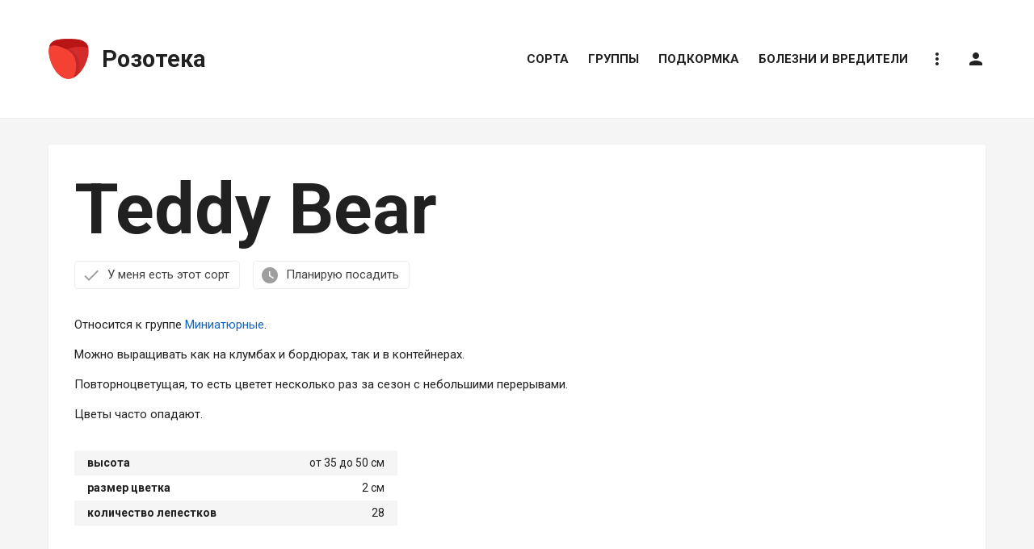

--- FILE ---
content_type: text/html; charset=UTF-8
request_url: https://rozoteka.ru/sorta/46267-teddy-bear
body_size: 12939
content:

	<!DOCTYPE html>
	<html lang="ru-RU" itemscope itemtype="http://schema.org/WebPage">
	<head>
		<meta charset="UTF-8" />
		<meta name="viewport" content="width=device-width, initial-scale=1, shrink-to-fit=no, user-scalable=no" />
		<meta name="referrer" content="origin" />
		<meta name="csrf-param" content="_csrf">
    <meta name="csrf-token" content="6_x6PtwyifUjEY-aO4elWr8HwW2CKgTdkfVTGSAzMIXdoxlmlnvFvEVJ0PtjwtRq3ViIFbYTTrqmtDZJEgZv1A==">
		<title>Роза Teddy Bear — фото и описание сорта с отзывами</title>
		<meta property="og:title" content="Роза Teddy Bear — фото и описание сорта с отзывами">
<meta property="og:description" content="Сорт розы Teddy Bear — фото, описание, отзывы и советы по посадке и уходу.">
<meta name="description" content="Сорт розы Teddy Bear — фото, описание, отзывы и советы по посадке и уходу.">
<meta name="twitter:card" content="summary_large_image">
<meta name="twitter:title" content="Роза Teddy Bear — фото и описание сорта с отзывами">
<meta name="twitter:description" content="Сорт розы Teddy Bear — фото, описание, отзывы и советы по посадке и уходу.">
<meta property="og:type" content="article">
<meta property="og:url" content="https://rozoteka.ru/sorta/46267-teddy-bear">
<meta name="robots" content="noindex, nofollow">
<link href="/assets/aa138c6d/css/grid.css?v=1526398169" rel="stylesheet">
<link href="/assets/9adbf3c3/css/modal.css?v=1590012744" rel="stylesheet">
<link href="//ajax.googleapis.com/ajax/libs/jqueryui/1.12.1/jquery-ui.structure.min.css" rel="stylesheet">
<link href="/assets/ab51263d/css/dropdown.css?v=1526398169" rel="stylesheet">
<link href="/assets/43c82706/css/style.css?v=1590178519" rel="stylesheet">
<link href="/assets/2e0f3827/css/socialicons.css?v=1526398169" rel="stylesheet">		<meta property="og:site_name" content="Розотека — Большой справочник о розах" />
		<meta property="og:locale" content="ru_RU" />
		<link rel="apple-touch-icon" sizes="180x180" href="/assets/43c82706/img/icon/apple-touch-icon.png">
		<link rel="icon" type="image/png" sizes="32x32" href="/assets/43c82706/img/icon/favicon-32x32.png">
		<link rel="icon" type="image/png" sizes="16x16" href="/assets/43c82706/img/icon/favicon-16x16.png">
		<link rel="manifest" href="/manifest.json" />
		<link rel="manifest" href="/assets/43c82706/img/icon/site.webmanifest">
		<link rel="mask-icon" href="/assets/43c82706/img/icon/safari-pinned-tab.svg" color="#5bbad5">
		<meta name="apple-mobile-web-app-title" content="Розотека">
		<meta name="application-name" content="Розотека">
		<meta name="msapplication-TileColor" content="#ffffff">
		<meta name="theme-color" content="#ffffff">
		<script async src="//pagead2.googlesyndication.com/pagead/js/adsbygoogle.js"></script>
        <script>window.yaContextCb=window.yaContextCb||[]</script>
        <script src="https://yandex.ru/ads/system/context.js" async></script>
	</head>
	<body>
		<script>
	if ( typeof(yaParams) === 'undefined' ) {
		yaParams = {};
	}
	yaParams['accessToken'] = '24SxJe8K-Pqxb0j6vnZPP9gC9jQNJZcN';
</script>
		<div id="page-header-fix" class="mb-4 mb-lg-8"></div>

		<header id="page-header" class="w-100 h-header position-sticky top-0 z-sticky mb-4 mb-lg-8 color-card">

			<div class="d-lg-none container">
				<div class="h-header d-flex float-left">
					<a data-menu-trigger class="d-flex d-lg-none p-4 mr-4 align-items-center color-text-muted no-decoration">
						<i class="material-icons font-header-menu-icon">menu</i>
					</a>
					<a href="/" class="d-flex align-items-center h-header w-header-logo color-link-inherit no-decoration">
						<img src="/assets/43c82706/img/logo.svg" alt="Розотека" class="mr-5" style="width: 32px; transform-origin: left;" />
						<div class="font-logo-text font-weight-bold">Розотека</div>
					</a>
				</div>
			</div>

			<div class="d-none d-lg-block container">
				<div class="h-header d-flex float-left">
					<a href="/" class="d-flex align-items-center h-header w-header-logo color-link-inherit no-decoration">
						<img id="page-header-logo-image" src="/assets/43c82706/img/logo.svg" alt="Розотека" class="mr-5" style="width: 50px; transform-origin: left;" />
						<div id="page-header-logo-text" class="font-logo-text font-weight-bold" style="transform-origin: -200px;">Розотека</div>
					</a>
				</div>
				<!--noindex-->
					<nav itemscope itemtype="http://schema.org/SiteNavigationElement" class="d-flex align-items-center justify-content-center h-header float-right py-3 mx-neg-4 font-header-link text-uppercase">
						
			<a data-header-link href="/sorta" class="d-flex align-items-center color-header-link-not-fixed border-right-0 border-top-0 border-left-0 mx-4">
			Сорта		</a>
				<a data-header-link href="/groups" class="d-flex align-items-center color-header-link-not-fixed border-right-0 border-top-0 border-left-0 mx-4">
			Группы		</a>
				<a data-header-link href="/podkormka" class="d-flex align-items-center color-header-link-not-fixed border-right-0 border-top-0 border-left-0 mx-4">
			Подкормка		</a>
				<a data-header-link href="/bolezni-vrediteli" class="d-flex align-items-center color-header-link-not-fixed border-right-0 border-top-0 border-left-0 mx-4">
			Болезни и вредители		</a>
							<div class="d-flex flex-column position-relative">
							<a data-header-link data-header-link-no-decoration data-dropdown-trigger="help" class="d-flex align-items-center color-header-link-not-fixed border-right-0 border-top-0 border-left-0 mx-4 no-decoration"><i class="material-icons">more_vert</i></a>
							<div data-dropdown="help" class="position-absolute right-0 mt-neg-border z-dropdown text-nowrap color-dropdown shadow">
								<a data-dropdown-close-on-click data-feedback-trigger class="d-flex align-items-center p-4 color-dropdown-link no-decoration">Как с нами связаться</a>
								<a data-dropdown-close-on-click data-ajax-modal-trigger="/site/policy" class="d-flex align-items-center p-4 color-dropdown-link no-decoration">Политика конфиденциальности</a>
								<a data-dropdown-close-on-click data-ajax-modal-trigger="/site/copyright" class="d-flex align-items-center p-4 color-dropdown-link no-decoration">Правообладателям</a>
							</div>
						</div>
												
													<a data-header-link data-header-link-no-decoration data-auth-trigger class="d-flex align-items-center color-header-link-not-fixed border-right-0 border-top-0 border-left-0 mx-4 no-decoration" title="Вход на сайт">
								<i class="material-icons">person</i>
							</a>
																		</nav>
				<!--/noindex-->
			</div>

		</header>

		<main>
			<div id="page-before-main">
				
			</div>
			<div id="page-main" class="w-100 color-gray-container border-right-0 border-left-0 pt-4 pt-md-grid-gutter">
				<div class="container">
					
<article>

	<div itemscope itemprop="mainEntity" itemtype="http://schema.org/Thing" class="color-card shadow rounded mx-neg-grid-gutter-half mx-md-0 mb-grid-gutter-half mb-md-grid-gutter p-grid-gutter-half p-md-grid-gutter">

		<h1 itemprop="name" class="mb-grid-gutter-half font-h1-lg">Teddy Bear</h1>
		
		
<form id="q_DgOKMM" action="/data/sort-top-rates?id=46267" method="post">
<input type="hidden" name="_csrf" value="6_x6PtwyifUjEY-aO4elWr8HwW2CKgTdkfVTGSAzMIXdoxlmlnvFvEVJ0PtjwtRq3ViIFbYTTrqmtDZJEgZv1A==">	<input type="hidden" name="SortRatesForm[sortId]" value="46267">	<input type="hidden" name="SortRatesForm[posession]">	<section class="d-flex flex-wrap align-items-md-center mb-grid-gutter-half mb-md-grid-gutter">
					<a data-sort-input="SortRatesForm[posession]" data-sort-value="1" class="d-flex align-items-center mb-3 mb-md-0 mr-grid-gutter-half no-decoration py-2 pl-3 pr-4 color-button-default border rounded">
				<span class="material-icons color-text-muted mr-3">done</span>
				У меня есть этот сорт
							</a>
				<div class="d-md-none w-100"></div>
					<a data-sort-input="SortRatesForm[posession]" data-sort-value="2" class="d-flex align-items-center mr-grid-gutter-half no-decoration py-2 pl-3 pr-4 color-button-default border rounded">
				<span class="material-icons color-text-muted mr-3">watch_later</span>
				Планирую посадить
							</a>
			</section>
	</form>
		
				
		<section class="mb-grid-gutter-half mb-md-grid-gutter">
						<meta itemprop="description" content="Относится к группе Миниатюрные. Можно выращивать как на клумбах и бордюрах, так и в контейнерах. Повторноцветущая, то есть цветет несколько раз за сезон с небольшими перерывами. Цветы часто опадают." />
			<p class="mt-0">Относится к&nbsp;группе <a href="/miniatyurnye-rozy/miniatyurnye-rozy-raznye">Миниатюрные</a>.</p>

 <p>
 Можно выращивать как на&nbsp;клумбах и&nbsp;бордюрах, так и&nbsp;в&nbsp;контейнерах.
 </p>

 <p>Повторноцветущая, то&nbsp;есть цветет несколько раз за&nbsp;сезон с&nbsp;небольшими перерывами.</p>

 <p class="mb-0">
 
 
 
 
 Цветы часто опадают.
 </p>		</section>
		
		<section>
			
<form id="blk9I-qK" action="/data/sort-features-rates?id=46267" method="post">
<input type="hidden" name="_csrf" value="6_x6PtwyifUjEY-aO4elWr8HwW2CKgTdkfVTGSAzMIXdoxlmlnvFvEVJ0PtjwtRq3ViIFbYTTrqmtDZJEgZv1A==">	<input type="hidden" name="SortRatesForm[sortId]" value="46267">
	<table class="table table-sm table-striped w-100 mw-sort-features-table mb-0">

					<tr>
				<th>высота</th>
				<td class="text-nowrap text-right align-top">
											от 35 до 50										см
				</td>
			</tr>
				
				
					<tr>
				<th>размер цветка</th>
				<td class="text-nowrap text-right align-top">2 см</td>
			</tr>
				
					<tr>
				<th>количество лепестков</th>
				<td class="text-nowrap text-right align-top">
											28									</td>
			</tr>
				
		
			
			
			
		
	</table>

</form>
		</section>
		
		
	</div>
	
		
	<section class="color-card shadow rounded mx-neg-grid-gutter-half mx-md-0 mb-grid-gutter-half mb-md-grid-gutter p-grid-gutter-half p-md-grid-gutter">
		<h2 class="mt-0 mb-grid-gutter-half mb-md-grid-gutter">Отзывы</h2>
		
<div id="comments">								
<div data-comment-wrapper class="mw-content mt-6">
	
	
		<div class="z-dropdown" itemscope itemtype="http://schema.org/Comment">
			<div class="d-flex align-items-center mb-3" itemprop="author" itemscope itemtype="http://schema.org/Person">
				<meta itemprop="gender" content="female" />
				<div class="mr-4 no-decoration">
											<picture><source type="image/webp" srcset="https://upload.rozoteka.ru/leLG_ahIT3/t32x32/avatar.jpg.webp"><source type="image/jpeg" srcset="https://upload.rozoteka.ru/leLG_ahIT3/t32x32/avatar.jpg"><img class="w-avatar-sm h-avatar-sm rounded-circle" src="https://upload.rozoteka.ru/leLG_ahIT3/t32x32/avatar.jpg" alt="Катя Маркина-Комарова" loading="lazy"></picture>						<meta itemprop="image" content="https://upload.rozoteka.ru/leLG_ahIT3/avatar.jpg" />
									</div>
				<div class="d-flex flex-column flex-sm-row align-items-sm-center">
					<div class="mr-sm-4 color-link-inherit no-decoration" itemprop="name">
						Катя Маркина-Комарова					</div>
					<span class="color-text-muted">9 июня 2019</span>
					<meta itemprop="dateCreated" content="2019-06-09T02:03:00-04:00" />
				</div>
			</div>
			
			<p class="mb-3">На моему участке эта роза растет уже почти шесть лет. &quot;Проживает&quot; она исключительно на солнце. Никогда ее не пересаживала. </p>
<p class="mb-3">В первые годы меня, кстати, эта роза просто никак не впечатляла, цветы выглядели какими-то &quot;растрепанными&quot;. &quot;Нормально&quot; зацвела она только на третий год жизни. </p>
<p class="mb-3">Сейчас роза достигла своего максимума в высоту — пятидесяти сантиметров. Роза отзывчива на уход и подкормки. За все время ничем у меня не болела. Но это я думаю, что исключительно моя заслуга. </p>
<p class="mb-3">Есть и минус у этой розы — цветки достаточно часто опадают. У моих знакомых, у кого есть такая роза, та же самая проблема.</p>			
						
																						
			<div class="d-flex align-items-center">
				
<form id="ZZNX7l73" action="/data/comment-vote?id=1968" method="post" data-disable-pjax>
<input type="hidden" name="_csrf" value="6_x6PtwyifUjEY-aO4elWr8HwW2CKgTdkfVTGSAzMIXdoxlmlnvFvEVJ0PtjwtRq3ViIFbYTTrqmtDZJEgZv1A==">	<input type="hidden" name="CommentVoteForm[commentId]" value="1968">	<input type="hidden" name="CommentVoteForm[value]">	<meta itemprop="downvoteCount" content="0" />
	<meta itemprop="upvoteCount" content="0" />
	<div class="d-flex align-items-center mr-5">
					<a data-comment-vote="1" class="d-flex align-items-center no-decoration"><span class="material-icons color-text-muted">keyboard_arrow_up</span></a>
				<span class="px-2 font-weight-bold color-text-success">
			0		</span>
					<a data-comment-vote="-1" class="d-flex align-items-center no-decoration"><span class="material-icons color-text-muted">keyboard_arrow_down</span></a>
			</div>
</form>
				<div>
											<a data-comment-auth-trigger class="no-decoration">
							<div class="d-flex align-items-center py-1">
								<span class="material-icons color-text-muted font-default mr-2">reply</span>
								<span class="color-text-muted">ответить</span>
							</div>
						</a>
									</div>
			</div>
				
		</div>
		
	
</div>


<div class="w-100 mt-6 pl-4 pl-md-5 pl-lg-6 border-left" data-comment-children="1968">			
<div data-comment-wrapper class="mw-content mt-6">
	
	
		<div class="z-dropdown" itemscope itemtype="http://schema.org/Comment">
			<div class="d-flex align-items-center mb-3" itemprop="author" itemscope itemtype="http://schema.org/Person">
				<meta itemprop="gender" content="male" />
				<div class="mr-4 no-decoration">
											<picture><source type="image/webp" srcset="https://upload.rozoteka.ru/iTFr-pZ6nf/t32x32/avatar.jpg.webp"><source type="image/jpeg" srcset="https://upload.rozoteka.ru/iTFr-pZ6nf/t32x32/avatar.jpg"><img class="w-avatar-sm h-avatar-sm rounded-circle" src="https://upload.rozoteka.ru/iTFr-pZ6nf/t32x32/avatar.jpg" alt="Yana Lisowa" loading="lazy"></picture>						<meta itemprop="image" content="https://upload.rozoteka.ru/iTFr-pZ6nf/avatar.jpg" />
									</div>
				<div class="d-flex flex-column flex-sm-row align-items-sm-center">
					<div class="mr-sm-4 color-link-inherit no-decoration" itemprop="name">
						Yana Lisowa					</div>
					<span class="color-text-muted">29 июня 2020</span>
					<meta itemprop="dateCreated" content="2020-06-29T23:27:00-04:00" />
				</div>
			</div>
			
			<p class="mb-3">Если профилактически обрабатываете, то болеть не будет, ну или очень редко будет.</p>			
						
						
			<div class="d-flex align-items-center">
				
<form id="tIQf48bX" action="/data/comment-vote?id=7001" method="post" data-disable-pjax>
<input type="hidden" name="_csrf" value="6_x6PtwyifUjEY-aO4elWr8HwW2CKgTdkfVTGSAzMIXdoxlmlnvFvEVJ0PtjwtRq3ViIFbYTTrqmtDZJEgZv1A==">	<input type="hidden" name="CommentVoteForm[commentId]" value="7001">	<input type="hidden" name="CommentVoteForm[value]">	<meta itemprop="downvoteCount" content="0" />
	<meta itemprop="upvoteCount" content="0" />
	<div class="d-flex align-items-center mr-5">
					<a data-comment-vote="1" class="d-flex align-items-center no-decoration"><span class="material-icons color-text-muted">keyboard_arrow_up</span></a>
				<span class="px-2 font-weight-bold color-text-success">
			0		</span>
					<a data-comment-vote="-1" class="d-flex align-items-center no-decoration"><span class="material-icons color-text-muted">keyboard_arrow_down</span></a>
			</div>
</form>
				<div>
											<a data-comment-auth-trigger class="no-decoration">
							<div class="d-flex align-items-center py-1">
								<span class="material-icons color-text-muted font-default mr-2">reply</span>
								<span class="color-text-muted">ответить</span>
							</div>
						</a>
									</div>
			</div>
				
		</div>
		
	
</div>


<div class="w-100 mt-6 pl-4 pl-md-5 pl-lg-6 border-left" data-comment-children="7001">	</div>	</div>									
<div class="d-md-none">
		    <div id="yandex_rtb_R-A-279671-30-4582380"></div>
    <script>window.yaContextCb.push(()=>{
            Ya.Context.AdvManager.render({
                renderTo: 'yandex_rtb_R-A-279671-30-4582380',
                blockId: 'R-A-279671-30'
            })
        })</script>
    </div>

<div class="d-none d-md-block">
	<div>
		<div class="row">
			<div class="col-6">
				                                <div id="yandex_rtb_R-A-279671-31-2009233"></div>
                <script>window.yaContextCb.push(()=>{
                        Ya.Context.AdvManager.render({
                            renderTo: 'yandex_rtb_R-A-279671-31-2009233',
                            blockId: 'R-A-279671-31'
                        })
                    })</script>
							</div>
			<div class="col-6">
								                <div id="yandex_rtb_R-A-279671-31-5744072"></div>
                <script>window.yaContextCb.push(()=>{
                        Ya.Context.AdvManager.render({
                            renderTo: 'yandex_rtb_R-A-279671-31-5744072',
                            blockId: 'R-A-279671-31'
                        })
                    })</script>
                			</div>
		</div>
	</div>
</div>												
			<div data-comment-shadow-level></div>
			<div data-comment-new class="position-sticky bottom-0 z-dropdown mx-neg-grid-gutter-half mx-md-neg-grid-gutter mb-neg-grid-gutter-half mb-md-neg-grid-gutter">
				<div data-comment-shadow class="w-100 invisible h-comment-form-shadow color-comment-form-shadow"></div>
				<div class="d-flex px-grid-gutter-half px-md-grid-gutter py-4 color-card">
					<div class="w-100 mt-neg-6">
													
<div class="d-flex mt-6 z-dropdown mw-content">

	<div class="w-100 p-3 border rounded">
		<div class="d-flex">
			<div class="d-flex mw-avatar-sm mr-grid-gutter-half">
				<div class="d-inline-flex justify-content-center align-items-center w-avatar-sm h-avatar-sm rounded-circle color-placeholder-12">
					<i class="material-icons">person</i>
				</div>
			</div>
			<textarea class="d-block w-100 no-resize py-2 border-0 color-card" rows="1" data-comment-auth-trigger placeholder="Ваше сообщение…"></textarea>		</div>
	</div>

</div>											</div>
				</div>
			</div>
			<div class="pb-2 mb-md-5"></div>
			
	</div>
	</section>

		
			
	<section class="color-card shadow rounded mx-neg-grid-gutter-half mx-md-0 mb-grid-gutter-half mb-md-grid-gutter p-grid-gutter-half p-md-grid-gutter of-hidden">
		<div class="d-flex justify-content-between align-items-center mb-grid-gutter-half mb-md-grid-gutter">
			<h2 class="my-0">Похожие сорта</h2>
			<a href="/sorta" class="d-none d-md-inline-flex align-items-center no-decoration mt-1 mb-neg-1 ml-5 font-weight-bold">
				<span class="text-uppercase">Подбор сорта по параметрам</span>
				<i class="mb-1 ml-2 font-default material-icons">arrow_forward</i>
			</a>
		</div>
		<div id="relevant-feed" class="row"></div>
		<a id="show-more" class="d-flex justify-content-center align-items-center p-4 text-center text-uppercase no-decoration border-2 border-dotted rounded rounded font-weight-bold">
			<i class="mb-1 mr-4 material-icons">autorenew</i>
			Загрузить больше сортов
		</a>
	</section>

</article>

<section class="color-card shadow rounded mx-neg-grid-gutter-half mx-md-0 mb-grid-gutter-half mb-md-grid-gutter">
	
<div class="d-md-none">
		    <div id="yandex_rtb_R-A-279671-30-2091223"></div>
    <script>window.yaContextCb.push(()=>{
            Ya.Context.AdvManager.render({
                renderTo: 'yandex_rtb_R-A-279671-30-2091223',
                blockId: 'R-A-279671-30'
            })
        })</script>
    </div>

<div class="d-none d-md-block">
	<div class="p-grid-gutter">
		<div class="row">
			<div class="col-6">
				                                <div id="yandex_rtb_R-A-279671-31-505707"></div>
                <script>window.yaContextCb.push(()=>{
                        Ya.Context.AdvManager.render({
                            renderTo: 'yandex_rtb_R-A-279671-31-505707',
                            blockId: 'R-A-279671-31'
                        })
                    })</script>
							</div>
			<div class="col-6">
								                <div id="yandex_rtb_R-A-279671-31-7175891"></div>
                <script>window.yaContextCb.push(()=>{
                        Ya.Context.AdvManager.render({
                            renderTo: 'yandex_rtb_R-A-279671-31-7175891',
                            blockId: 'R-A-279671-31'
                        })
                    })</script>
                			</div>
		</div>
	</div>
</div></section>


<section class="color-card shadow rounded mx-neg-grid-gutter-half mx-md-0 mb-grid-gutter-half mb-md-grid-gutter p-grid-gutter-half p-md-grid-gutter of-hidden">
	<div class="h2 mt-0 mb-grid-gutter-half mb-md-grid-gutter">		<a href="/groups" class="no-decoration color-link-inherit">
			Группы роз		</a>
	</div>		<div class="row mb-neg-grid-gutter-half mb-neg-md-grid-gutter">
								<a href="/chayno-gibridnye-rozy" class="col-xs-12 col-sm-6 col-md-4 mb-grid-gutter-half mb-md-grid-gutter color-link-inherit no-decoration">
				<figure class="mb-0" itemscope itemtype="http://schema.org/ImageObject">
					<picture><source type="image/webp" srcset="https://upload.rozoteka.ru/xI_p2_-xqm/t344x258/chayno-gibridnye-rozy.jpg.webp"><source type="image/jpeg" srcset="https://upload.rozoteka.ru/xI_p2_-xqm/t344x258/chayno-gibridnye-rozy.jpg"><img class="d-none d-lg-block w-grid-card-lg h-grid-card-lg mb-4" src="https://upload.rozoteka.ru/xI_p2_-xqm/t344x258/chayno-gibridnye-rozy.jpg" alt="Чайно-гибридные" loading="lazy"></picture>					<picture><source type="image/webp" srcset="https://upload.rozoteka.ru/xI_p2_-xqm/t250x185/chayno-gibridnye-rozy.jpg.webp"><source type="image/jpeg" srcset="https://upload.rozoteka.ru/xI_p2_-xqm/t250x185/chayno-gibridnye-rozy.jpg"><img class="d-none d-md-block d-lg-none w-grid-card-lg h-grid-card-lg mb-4" src="https://upload.rozoteka.ru/xI_p2_-xqm/t250x185/chayno-gibridnye-rozy.jpg" alt="Чайно-гибридные" loading="lazy"></picture>					<picture><source type="image/webp" srcset="https://upload.rozoteka.ru/xI_p2_-xqm/t438x328/chayno-gibridnye-rozy.jpg.webp"><source type="image/jpeg" srcset="https://upload.rozoteka.ru/xI_p2_-xqm/t438x328/chayno-gibridnye-rozy.jpg"><img class="d-md-none w-100 mw-grid-card-lg mb-4" src="https://upload.rozoteka.ru/xI_p2_-xqm/t438x328/chayno-gibridnye-rozy.jpg" alt="Чайно-гибридные" loading="lazy"></picture>					<figcaption class="figure-caption font-weight-bold" itemprop="caption">
						Чайно-гибридные					</figcaption>
					<link href="https://upload.rozoteka.ru/xI_p2_-xqm/chayno-gibridnye-rozy.jpg" itemprop="contentUrl" />
				</figure>
			</a>
								<a href="/rozy-shraby" class="col-xs-12 col-sm-6 col-md-4 mb-grid-gutter-half mb-md-grid-gutter color-link-inherit no-decoration">
				<figure class="mb-0" itemscope itemtype="http://schema.org/ImageObject">
					<picture><source type="image/webp" srcset="https://upload.rozoteka.ru/JO9GJ1sTBO/t344x258/rozy-shraby.jpg.webp"><source type="image/jpeg" srcset="https://upload.rozoteka.ru/JO9GJ1sTBO/t344x258/rozy-shraby.jpg"><img class="d-none d-lg-block w-grid-card-lg h-grid-card-lg mb-4" src="https://upload.rozoteka.ru/JO9GJ1sTBO/t344x258/rozy-shraby.jpg" alt="Шрабы" loading="lazy"></picture>					<picture><source type="image/webp" srcset="https://upload.rozoteka.ru/JO9GJ1sTBO/t250x185/rozy-shraby.jpg.webp"><source type="image/jpeg" srcset="https://upload.rozoteka.ru/JO9GJ1sTBO/t250x185/rozy-shraby.jpg"><img class="d-none d-md-block d-lg-none w-grid-card-lg h-grid-card-lg mb-4" src="https://upload.rozoteka.ru/JO9GJ1sTBO/t250x185/rozy-shraby.jpg" alt="Шрабы" loading="lazy"></picture>					<picture><source type="image/webp" srcset="https://upload.rozoteka.ru/JO9GJ1sTBO/t438x328/rozy-shraby.jpg.webp"><source type="image/jpeg" srcset="https://upload.rozoteka.ru/JO9GJ1sTBO/t438x328/rozy-shraby.jpg"><img class="d-md-none w-100 mw-grid-card-lg mb-4" src="https://upload.rozoteka.ru/JO9GJ1sTBO/t438x328/rozy-shraby.jpg" alt="Шрабы" loading="lazy"></picture>					<figcaption class="figure-caption font-weight-bold" itemprop="caption">
						Шрабы					</figcaption>
					<link href="https://upload.rozoteka.ru/JO9GJ1sTBO/rozy-shraby.jpg" itemprop="contentUrl" />
				</figure>
			</a>
								<a href="/pletistye-rozy" class="col-xs-12 col-sm-6 col-md-4 mb-grid-gutter-half mb-md-grid-gutter color-link-inherit no-decoration">
				<figure class="mb-0" itemscope itemtype="http://schema.org/ImageObject">
					<picture><source type="image/webp" srcset="https://upload.rozoteka.ru/W4-92yDYNI/t344x258/pletistye-rozy.jpg.webp"><source type="image/jpeg" srcset="https://upload.rozoteka.ru/W4-92yDYNI/t344x258/pletistye-rozy.jpg"><img class="d-none d-lg-block w-grid-card-lg h-grid-card-lg mb-4" src="https://upload.rozoteka.ru/W4-92yDYNI/t344x258/pletistye-rozy.jpg" alt="Плетистые" loading="lazy"></picture>					<picture><source type="image/webp" srcset="https://upload.rozoteka.ru/W4-92yDYNI/t250x185/pletistye-rozy.jpg.webp"><source type="image/jpeg" srcset="https://upload.rozoteka.ru/W4-92yDYNI/t250x185/pletistye-rozy.jpg"><img class="d-none d-md-block d-lg-none w-grid-card-lg h-grid-card-lg mb-4" src="https://upload.rozoteka.ru/W4-92yDYNI/t250x185/pletistye-rozy.jpg" alt="Плетистые" loading="lazy"></picture>					<picture><source type="image/webp" srcset="https://upload.rozoteka.ru/W4-92yDYNI/t438x328/pletistye-rozy.jpg.webp"><source type="image/jpeg" srcset="https://upload.rozoteka.ru/W4-92yDYNI/t438x328/pletistye-rozy.jpg"><img class="d-md-none w-100 mw-grid-card-lg mb-4" src="https://upload.rozoteka.ru/W4-92yDYNI/t438x328/pletistye-rozy.jpg" alt="Плетистые" loading="lazy"></picture>					<figcaption class="figure-caption font-weight-bold" itemprop="caption">
						Плетистые					</figcaption>
					<link href="https://upload.rozoteka.ru/W4-92yDYNI/pletistye-rozy.jpg" itemprop="contentUrl" />
				</figure>
			</a>
								<a href="/miniatyurnye-rozy" class="col-xs-12 col-sm-6 col-md-4 mb-grid-gutter-half mb-md-grid-gutter color-link-inherit no-decoration">
				<figure class="mb-0" itemscope itemtype="http://schema.org/ImageObject">
					<picture><source type="image/webp" srcset="https://upload.rozoteka.ru/VHYzBNlwUD/t344x258/miniatyurnye-rozy.jpg.webp"><source type="image/jpeg" srcset="https://upload.rozoteka.ru/VHYzBNlwUD/t344x258/miniatyurnye-rozy.jpg"><img class="d-none d-lg-block w-grid-card-lg h-grid-card-lg mb-4" src="https://upload.rozoteka.ru/VHYzBNlwUD/t344x258/miniatyurnye-rozy.jpg" alt="Миниатюрные" loading="lazy"></picture>					<picture><source type="image/webp" srcset="https://upload.rozoteka.ru/VHYzBNlwUD/t250x185/miniatyurnye-rozy.jpg.webp"><source type="image/jpeg" srcset="https://upload.rozoteka.ru/VHYzBNlwUD/t250x185/miniatyurnye-rozy.jpg"><img class="d-none d-md-block d-lg-none w-grid-card-lg h-grid-card-lg mb-4" src="https://upload.rozoteka.ru/VHYzBNlwUD/t250x185/miniatyurnye-rozy.jpg" alt="Миниатюрные" loading="lazy"></picture>					<picture><source type="image/webp" srcset="https://upload.rozoteka.ru/VHYzBNlwUD/t438x328/miniatyurnye-rozy.jpg.webp"><source type="image/jpeg" srcset="https://upload.rozoteka.ru/VHYzBNlwUD/t438x328/miniatyurnye-rozy.jpg"><img class="d-md-none w-100 mw-grid-card-lg mb-4" src="https://upload.rozoteka.ru/VHYzBNlwUD/t438x328/miniatyurnye-rozy.jpg" alt="Миниатюрные" loading="lazy"></picture>					<figcaption class="figure-caption font-weight-bold" itemprop="caption">
						Миниатюрные					</figcaption>
					<link href="https://upload.rozoteka.ru/VHYzBNlwUD/miniatyurnye-rozy.jpg" itemprop="contentUrl" />
				</figure>
			</a>
								<a href="/starinnye-rozy" class="col-xs-12 col-sm-6 col-md-4 mb-grid-gutter-half mb-md-grid-gutter color-link-inherit no-decoration">
				<figure class="mb-0" itemscope itemtype="http://schema.org/ImageObject">
					<picture><source type="image/webp" srcset="https://upload.rozoteka.ru/y3ZvdBUfsc/t344x258/starinnye-rozy.JPG.webp"><source type="image/jpeg" srcset="https://upload.rozoteka.ru/y3ZvdBUfsc/t344x258/starinnye-rozy.JPG"><img class="d-none d-lg-block w-grid-card-lg h-grid-card-lg mb-4" src="https://upload.rozoteka.ru/y3ZvdBUfsc/t344x258/starinnye-rozy.JPG" alt="Старинные" loading="lazy"></picture>					<picture><source type="image/webp" srcset="https://upload.rozoteka.ru/y3ZvdBUfsc/t250x185/starinnye-rozy.JPG.webp"><source type="image/jpeg" srcset="https://upload.rozoteka.ru/y3ZvdBUfsc/t250x185/starinnye-rozy.JPG"><img class="d-none d-md-block d-lg-none w-grid-card-lg h-grid-card-lg mb-4" src="https://upload.rozoteka.ru/y3ZvdBUfsc/t250x185/starinnye-rozy.JPG" alt="Старинные" loading="lazy"></picture>					<picture><source type="image/webp" srcset="https://upload.rozoteka.ru/y3ZvdBUfsc/t438x328/starinnye-rozy.JPG.webp"><source type="image/jpeg" srcset="https://upload.rozoteka.ru/y3ZvdBUfsc/t438x328/starinnye-rozy.JPG"><img class="d-md-none w-100 mw-grid-card-lg mb-4" src="https://upload.rozoteka.ru/y3ZvdBUfsc/t438x328/starinnye-rozy.JPG" alt="Старинные" loading="lazy"></picture>					<figcaption class="figure-caption font-weight-bold" itemprop="caption">
						Старинные					</figcaption>
					<link href="https://upload.rozoteka.ru/y3ZvdBUfsc/starinnye-rozy.JPG" itemprop="contentUrl" />
				</figure>
			</a>
								<a href="/vidovye-rozy" class="col-xs-12 col-sm-6 col-md-4 mb-grid-gutter-half mb-md-grid-gutter color-link-inherit no-decoration">
				<figure class="mb-0" itemscope itemtype="http://schema.org/ImageObject">
					<picture><source type="image/webp" srcset="https://upload.rozoteka.ru/iYWeToI3tM/t344x258/vidovye-rozy.jpg.webp"><source type="image/jpeg" srcset="https://upload.rozoteka.ru/iYWeToI3tM/t344x258/vidovye-rozy.jpg"><img class="d-none d-lg-block w-grid-card-lg h-grid-card-lg mb-4" src="https://upload.rozoteka.ru/iYWeToI3tM/t344x258/vidovye-rozy.jpg" alt="Видовые" loading="lazy"></picture>					<picture><source type="image/webp" srcset="https://upload.rozoteka.ru/iYWeToI3tM/t250x185/vidovye-rozy.jpg.webp"><source type="image/jpeg" srcset="https://upload.rozoteka.ru/iYWeToI3tM/t250x185/vidovye-rozy.jpg"><img class="d-none d-md-block d-lg-none w-grid-card-lg h-grid-card-lg mb-4" src="https://upload.rozoteka.ru/iYWeToI3tM/t250x185/vidovye-rozy.jpg" alt="Видовые" loading="lazy"></picture>					<picture><source type="image/webp" srcset="https://upload.rozoteka.ru/iYWeToI3tM/t438x328/vidovye-rozy.jpg.webp"><source type="image/jpeg" srcset="https://upload.rozoteka.ru/iYWeToI3tM/t438x328/vidovye-rozy.jpg"><img class="d-md-none w-100 mw-grid-card-lg mb-4" src="https://upload.rozoteka.ru/iYWeToI3tM/t438x328/vidovye-rozy.jpg" alt="Видовые" loading="lazy"></picture>					<figcaption class="figure-caption font-weight-bold" itemprop="caption">
						Видовые					</figcaption>
					<link href="https://upload.rozoteka.ru/iYWeToI3tM/vidovye-rozy.jpg" itemprop="contentUrl" />
				</figure>
			</a>
			</div>
</section>
<section class="color-card shadow rounded mx-neg-grid-gutter-half mx-md-0 mb-grid-gutter-half mb-md-grid-gutter p-grid-gutter-half p-md-grid-gutter of-hidden">
	<div class="d-flex justify-content-between align-items-center mb-grid-gutter-half mb-md-grid-gutter">
		<div class="h2 my-0">			<a href="/sorta" class="no-decoration color-link-inherit">
				Популярные сорта			</a>
		</div>		<a href="/sorta" class="d-none d-md-inline-flex align-items-center no-decoration mt-1 mb-neg-1 ml-5 font-weight-bold">
			<span class="text-uppercase">Подробнее</span>
			<i class="mb-1 ml-2 font-default material-icons">arrow_forward</i>
		</a>
	</div>
	<div class="row">
								<a href="/sorta/20538-gloriya-dey" class="col-xs-12 col-sm-6 col-md-4 col-lg-3  mb-grid-gutter-half mb-md-grid-gutter color-link-inherit no-decoration">
				<figure class="mb-0" itemscope itemtype="http://schema.org/ImageObject">
					<picture><source type="image/webp" srcset="https://upload.rozoteka.ru/863IJRuzhc/t250x185/gloriya-dey.jpg.webp"><source type="image/jpeg" srcset="https://upload.rozoteka.ru/863IJRuzhc/t250x185/gloriya-dey.jpg"><img class="d-none d-md-block w-grid-card h-grid-card mb-4" src="https://upload.rozoteka.ru/863IJRuzhc/t250x185/gloriya-dey.jpg" alt="Глория Дей" loading="lazy"></picture>					<picture><source type="image/webp" srcset="https://upload.rozoteka.ru/863IJRuzhc/t438x328/gloriya-dey.jpg.webp"><source type="image/jpeg" srcset="https://upload.rozoteka.ru/863IJRuzhc/t438x328/gloriya-dey.jpg"><img class="d-md-none w-100 mw-grid-card mb-4" src="https://upload.rozoteka.ru/863IJRuzhc/t438x328/gloriya-dey.jpg" alt="Глория Дей" loading="lazy"></picture>					<div class="figure-caption">
						<figcaption class="d-inline font-weight-bold mr-3" itemprop="caption">
							Глория Дей						</figcaption>
													<span class="d-inline-flex align-items-center align-middle color-text-muted">
								<i class="material-icons font-default mr-2">comment</i>
								183							</span>
											</div>
					<link href="https://upload.rozoteka.ru/863IJRuzhc/gloriya-dey.jpg" itemprop="contentUrl" />
				</figure>
								<p class="mb-0 color-text-muted">Чайно-гибридные</p>
			</a>
								<a href="/sorta/2083-dabl-delayt" class="col-xs-12 col-sm-6 col-md-4 col-lg-3  mb-grid-gutter-half mb-md-grid-gutter color-link-inherit no-decoration">
				<figure class="mb-0" itemscope itemtype="http://schema.org/ImageObject">
					<picture><source type="image/webp" srcset="https://upload.rozoteka.ru/Sy9_hioo--/t250x185/dabl-delayt.jpg.webp"><source type="image/jpeg" srcset="https://upload.rozoteka.ru/Sy9_hioo--/t250x185/dabl-delayt.jpg"><img class="d-none d-md-block w-grid-card h-grid-card mb-4" src="https://upload.rozoteka.ru/Sy9_hioo--/t250x185/dabl-delayt.jpg" alt="Дабл Делайт" loading="lazy"></picture>					<picture><source type="image/webp" srcset="https://upload.rozoteka.ru/Sy9_hioo--/t438x328/dabl-delayt.jpg.webp"><source type="image/jpeg" srcset="https://upload.rozoteka.ru/Sy9_hioo--/t438x328/dabl-delayt.jpg"><img class="d-md-none w-100 mw-grid-card mb-4" src="https://upload.rozoteka.ru/Sy9_hioo--/t438x328/dabl-delayt.jpg" alt="Дабл Делайт" loading="lazy"></picture>					<div class="figure-caption">
						<figcaption class="d-inline font-weight-bold mr-3" itemprop="caption">
							Дабл Делайт						</figcaption>
													<span class="d-inline-flex align-items-center align-middle color-text-muted">
								<i class="material-icons font-default mr-2">comment</i>
								108							</span>
											</div>
					<link href="https://upload.rozoteka.ru/Sy9_hioo--/dabl-delayt.jpg" itemprop="contentUrl" />
				</figure>
								<p class="mb-0 color-text-muted">Чайно-гибридные</p>
			</a>
								<a href="/sorta/18453-flamentants" class="col-xs-12 col-sm-6 col-md-4 col-lg-3  mb-grid-gutter-half mb-md-grid-gutter color-link-inherit no-decoration">
				<figure class="mb-0" itemscope itemtype="http://schema.org/ImageObject">
					<picture><source type="image/webp" srcset="https://upload.rozoteka.ru/1i5Sj7_8R9/t250x185/flamentants.jpg.webp"><source type="image/jpeg" srcset="https://upload.rozoteka.ru/1i5Sj7_8R9/t250x185/flamentants.jpg"><img class="d-none d-md-block w-grid-card h-grid-card mb-4" src="https://upload.rozoteka.ru/1i5Sj7_8R9/t250x185/flamentants.jpg" alt="Фламентанц" loading="lazy"></picture>					<picture><source type="image/webp" srcset="https://upload.rozoteka.ru/1i5Sj7_8R9/t438x328/flamentants.jpg.webp"><source type="image/jpeg" srcset="https://upload.rozoteka.ru/1i5Sj7_8R9/t438x328/flamentants.jpg"><img class="d-md-none w-100 mw-grid-card mb-4" src="https://upload.rozoteka.ru/1i5Sj7_8R9/t438x328/flamentants.jpg" alt="Фламентанц" loading="lazy"></picture>					<div class="figure-caption">
						<figcaption class="d-inline font-weight-bold mr-3" itemprop="caption">
							Фламентанц						</figcaption>
													<span class="d-inline-flex align-items-center align-middle color-text-muted">
								<i class="material-icons font-default mr-2">comment</i>
								112							</span>
											</div>
					<link href="https://upload.rozoteka.ru/1i5Sj7_8R9/flamentants.jpg" itemprop="contentUrl" />
				</figure>
								<p class="mb-0 color-text-muted">Крупноцветковые плетистые, Плетистые, Гибридные Рубигиноза</p>
			</a>
								<a href="/sorta/9620-chapeau-de-napolon" class="col-xs-12 col-sm-6 col-md-4 col-lg-3  mb-grid-gutter-half mb-md-grid-gutter color-link-inherit no-decoration">
				<figure class="mb-0" itemscope itemtype="http://schema.org/ImageObject">
					<picture><source type="image/webp" srcset="https://upload.rozoteka.ru/0L6Ez933cY/t250x185/chapeau-de-napolon.jpg.webp"><source type="image/jpeg" srcset="https://upload.rozoteka.ru/0L6Ez933cY/t250x185/chapeau-de-napolon.jpg"><img class="d-none d-md-block w-grid-card h-grid-card mb-4" src="https://upload.rozoteka.ru/0L6Ez933cY/t250x185/chapeau-de-napolon.jpg" alt="Chapeau de Napoléon" loading="lazy"></picture>					<picture><source type="image/webp" srcset="https://upload.rozoteka.ru/0L6Ez933cY/t438x328/chapeau-de-napolon.jpg.webp"><source type="image/jpeg" srcset="https://upload.rozoteka.ru/0L6Ez933cY/t438x328/chapeau-de-napolon.jpg"><img class="d-md-none w-100 mw-grid-card mb-4" src="https://upload.rozoteka.ru/0L6Ez933cY/t438x328/chapeau-de-napolon.jpg" alt="Chapeau de Napoléon" loading="lazy"></picture>					<div class="figure-caption">
						<figcaption class="d-inline font-weight-bold mr-3" itemprop="caption">
							Chapeau de Napoléon						</figcaption>
													<span class="d-inline-flex align-items-center align-middle color-text-muted">
								<i class="material-icons font-default mr-2">comment</i>
								72							</span>
											</div>
					<link href="https://upload.rozoteka.ru/0L6Ez933cY/chapeau-de-napolon.jpg" itemprop="contentUrl" />
				</figure>
								<p class="mb-0 color-text-muted">Центифольные (столепестковые), Моховые</p>
			</a>
								<a href="/sorta/11224-vesterlend" class="col-xs-12 col-sm-6 col-md-4 col-lg-3  mb-grid-gutter-half mb-md-grid-gutter color-link-inherit no-decoration">
				<figure class="mb-0" itemscope itemtype="http://schema.org/ImageObject">
					<picture><source type="image/webp" srcset="https://upload.rozoteka.ru/mAI-qT_FPn/t250x185/vesterlend.jpg.webp"><source type="image/jpeg" srcset="https://upload.rozoteka.ru/mAI-qT_FPn/t250x185/vesterlend.jpg"><img class="d-none d-md-block w-grid-card h-grid-card mb-4" src="https://upload.rozoteka.ru/mAI-qT_FPn/t250x185/vesterlend.jpg" alt="Вестерленд" loading="lazy"></picture>					<picture><source type="image/webp" srcset="https://upload.rozoteka.ru/mAI-qT_FPn/t438x328/vesterlend.jpg.webp"><source type="image/jpeg" srcset="https://upload.rozoteka.ru/mAI-qT_FPn/t438x328/vesterlend.jpg"><img class="d-md-none w-100 mw-grid-card mb-4" src="https://upload.rozoteka.ru/mAI-qT_FPn/t438x328/vesterlend.jpg" alt="Вестерленд" loading="lazy"></picture>					<div class="figure-caption">
						<figcaption class="d-inline font-weight-bold mr-3" itemprop="caption">
							Вестерленд						</figcaption>
													<span class="d-inline-flex align-items-center align-middle color-text-muted">
								<i class="material-icons font-default mr-2">comment</i>
								135							</span>
											</div>
					<link href="https://upload.rozoteka.ru/mAI-qT_FPn/vesterlend.jpg" itemprop="contentUrl" />
				</figure>
								<p class="mb-0 color-text-muted">Плетистые, Шрабы</p>
			</a>
								<a href="/sorta/4841-barkarole" class="col-xs-12 col-sm-6 col-md-4 col-lg-3  mb-grid-gutter-half mb-md-grid-gutter color-link-inherit no-decoration">
				<figure class="mb-0" itemscope itemtype="http://schema.org/ImageObject">
					<picture><source type="image/webp" srcset="https://upload.rozoteka.ru/TJEH-0rWST/t250x185/barkarole.jpg.webp"><source type="image/jpeg" srcset="https://upload.rozoteka.ru/TJEH-0rWST/t250x185/barkarole.jpg"><img class="d-none d-md-block w-grid-card h-grid-card mb-4" src="https://upload.rozoteka.ru/TJEH-0rWST/t250x185/barkarole.jpg" alt="Баркароле" loading="lazy"></picture>					<picture><source type="image/webp" srcset="https://upload.rozoteka.ru/TJEH-0rWST/t438x328/barkarole.jpg.webp"><source type="image/jpeg" srcset="https://upload.rozoteka.ru/TJEH-0rWST/t438x328/barkarole.jpg"><img class="d-md-none w-100 mw-grid-card mb-4" src="https://upload.rozoteka.ru/TJEH-0rWST/t438x328/barkarole.jpg" alt="Баркароле" loading="lazy"></picture>					<div class="figure-caption">
						<figcaption class="d-inline font-weight-bold mr-3" itemprop="caption">
							Баркароле						</figcaption>
													<span class="d-inline-flex align-items-center align-middle color-text-muted">
								<i class="material-icons font-default mr-2">comment</i>
								129							</span>
											</div>
					<link href="https://upload.rozoteka.ru/TJEH-0rWST/barkarole.jpg" itemprop="contentUrl" />
				</figure>
								<p class="mb-0 color-text-muted">Чайно-гибридные</p>
			</a>
								<a href="/sorta/248-abraham-derbi" class="col-xs-12 col-sm-6 col-md-4 col-lg-3 d-md-none d-lg-block mb-grid-gutter-half mb-md-grid-gutter color-link-inherit no-decoration">
				<figure class="mb-0" itemscope itemtype="http://schema.org/ImageObject">
					<picture><source type="image/webp" srcset="https://upload.rozoteka.ru/2avMUZMs7G/t250x185/abraham-derbi.jpg.webp"><source type="image/jpeg" srcset="https://upload.rozoteka.ru/2avMUZMs7G/t250x185/abraham-derbi.jpg"><img class="d-none d-md-block w-grid-card h-grid-card mb-4" src="https://upload.rozoteka.ru/2avMUZMs7G/t250x185/abraham-derbi.jpg" alt="Абрахам Дерби" loading="lazy"></picture>					<picture><source type="image/webp" srcset="https://upload.rozoteka.ru/2avMUZMs7G/t438x328/abraham-derbi.jpg.webp"><source type="image/jpeg" srcset="https://upload.rozoteka.ru/2avMUZMs7G/t438x328/abraham-derbi.jpg"><img class="d-md-none w-100 mw-grid-card mb-4" src="https://upload.rozoteka.ru/2avMUZMs7G/t438x328/abraham-derbi.jpg" alt="Абрахам Дерби" loading="lazy"></picture>					<div class="figure-caption">
						<figcaption class="d-inline font-weight-bold mr-3" itemprop="caption">
							Абрахам Дерби						</figcaption>
													<span class="d-inline-flex align-items-center align-middle color-text-muted">
								<i class="material-icons font-default mr-2">comment</i>
								126							</span>
											</div>
					<link href="https://upload.rozoteka.ru/2avMUZMs7G/abraham-derbi.jpg" itemprop="contentUrl" />
				</figure>
								<p class="mb-0 color-text-muted">Шрабы</p>
			</a>
								<a href="/sorta/17997-schneewittchen" class="col-xs-12 col-sm-6 col-md-4 col-lg-3 d-md-none d-lg-block mb-grid-gutter-half mb-md-grid-gutter color-link-inherit no-decoration">
				<figure class="mb-0" itemscope itemtype="http://schema.org/ImageObject">
					<picture><source type="image/webp" srcset="https://upload.rozoteka.ru/HS3yPtovOG/t250x185/schneewittchen.jpg.webp"><source type="image/jpeg" srcset="https://upload.rozoteka.ru/HS3yPtovOG/t250x185/schneewittchen.jpg"><img class="d-none d-md-block w-grid-card h-grid-card mb-4" src="https://upload.rozoteka.ru/HS3yPtovOG/t250x185/schneewittchen.jpg" alt="Schneewittchen" loading="lazy"></picture>					<picture><source type="image/webp" srcset="https://upload.rozoteka.ru/HS3yPtovOG/t438x328/schneewittchen.jpg.webp"><source type="image/jpeg" srcset="https://upload.rozoteka.ru/HS3yPtovOG/t438x328/schneewittchen.jpg"><img class="d-md-none w-100 mw-grid-card mb-4" src="https://upload.rozoteka.ru/HS3yPtovOG/t438x328/schneewittchen.jpg" alt="Schneewittchen" loading="lazy"></picture>					<div class="figure-caption">
						<figcaption class="d-inline font-weight-bold mr-3" itemprop="caption">
							Schneewittchen						</figcaption>
													<span class="d-inline-flex align-items-center align-middle color-text-muted">
								<i class="material-icons font-default mr-2">comment</i>
								127							</span>
											</div>
					<link href="https://upload.rozoteka.ru/HS3yPtovOG/schneewittchen.jpg" itemprop="contentUrl" />
				</figure>
								<p class="mb-0 color-text-muted">Флорибунда</p>
			</a>
			</div>
			<a href="/sorta" class="d-flex justify-content-center align-items-center p-4 text-center text-uppercase no-decoration color-gray-block-link rounded font-weight-bold">
			Показать еще 899 сортов			<i class="mb-1 ml-3 material-icons">arrow_forward</i>
		</a>
	</section>
<section class="color-card shadow rounded mx-neg-grid-gutter-half mx-md-0 mb-grid-gutter-half mb-md-grid-gutter p-grid-gutter-half p-md-grid-gutter of-hidden">
	<div class="h2 mt-0 mb-grid-gutter-half mb-md-grid-gutter">		<a href="/podkormka" class="no-decoration color-link-inherit">			Всё, что нужно знать о&nbsp;подкормке роз		</a>	</div>	<div class="row mb-neg-grid-gutter-half mb-neg-md-grid-gutter">
					<a href="/podkormka/8-udobreniya" class="col-xs-12 col-sm-6 col-md-4 mb-grid-gutter-half mb-md-grid-gutter color-link-inherit no-decoration">
									<figure class="mb-0" itemscope itemtype="http://schema.org/ImageObject">
						<picture><source type="image/webp" srcset="https://upload.rozoteka.ru/bHg5lgT1b6/t344x258/udobreniya.jpg.webp"><source type="image/jpeg" srcset="https://upload.rozoteka.ru/bHg5lgT1b6/t344x258/udobreniya.jpg"><img class="d-none d-lg-block w-grid-card-lg h-grid-card-lg mb-4" src="https://upload.rozoteka.ru/bHg5lgT1b6/t344x258/udobreniya.jpg" alt="Большое руководство по подкормке роз" loading="lazy"></picture>						<picture><source type="image/webp" srcset="https://upload.rozoteka.ru/bHg5lgT1b6/t250x185/udobreniya.jpg.webp"><source type="image/jpeg" srcset="https://upload.rozoteka.ru/bHg5lgT1b6/t250x185/udobreniya.jpg"><img class="d-none d-md-block d-lg-none w-grid-card-lg h-grid-card-lg mb-4" src="https://upload.rozoteka.ru/bHg5lgT1b6/t250x185/udobreniya.jpg" alt="Большое руководство по подкормке роз" loading="lazy"></picture>						<picture><source type="image/webp" srcset="https://upload.rozoteka.ru/bHg5lgT1b6/t438x328/udobreniya.jpg.webp"><source type="image/jpeg" srcset="https://upload.rozoteka.ru/bHg5lgT1b6/t438x328/udobreniya.jpg"><img class="d-md-none w-100 mw-grid-card-lg mb-4" src="https://upload.rozoteka.ru/bHg5lgT1b6/t438x328/udobreniya.jpg" alt="Большое руководство по подкормке роз" loading="lazy"></picture>						<figcaption class="figure-caption font-weight-bold" itemprop="caption">
							Большое руководство по&nbsp;подкормке роз						</figcaption>
						<link href="https://upload.rozoteka.ru/bHg5lgT1b6/udobreniya.jpg" itemprop="contentUrl" />
					</figure>
											</a>
					<a href="/podkormka/5-vesnoy" class="col-xs-12 col-sm-6 col-md-4 mb-grid-gutter-half mb-md-grid-gutter color-link-inherit no-decoration">
									<figure class="mb-0" itemscope itemtype="http://schema.org/ImageObject">
						<picture><source type="image/webp" srcset="https://upload.rozoteka.ru/bKqG5uVUDq/t344x258/vesnoy.jpg.webp"><source type="image/jpeg" srcset="https://upload.rozoteka.ru/bKqG5uVUDq/t344x258/vesnoy.jpg"><img class="d-none d-lg-block w-grid-card-lg h-grid-card-lg mb-4" src="https://upload.rozoteka.ru/bKqG5uVUDq/t344x258/vesnoy.jpg" alt="Подкормка роз весной" loading="lazy"></picture>						<picture><source type="image/webp" srcset="https://upload.rozoteka.ru/bKqG5uVUDq/t250x185/vesnoy.jpg.webp"><source type="image/jpeg" srcset="https://upload.rozoteka.ru/bKqG5uVUDq/t250x185/vesnoy.jpg"><img class="d-none d-md-block d-lg-none w-grid-card-lg h-grid-card-lg mb-4" src="https://upload.rozoteka.ru/bKqG5uVUDq/t250x185/vesnoy.jpg" alt="Подкормка роз весной" loading="lazy"></picture>						<picture><source type="image/webp" srcset="https://upload.rozoteka.ru/bKqG5uVUDq/t438x328/vesnoy.jpg.webp"><source type="image/jpeg" srcset="https://upload.rozoteka.ru/bKqG5uVUDq/t438x328/vesnoy.jpg"><img class="d-md-none w-100 mw-grid-card-lg mb-4" src="https://upload.rozoteka.ru/bKqG5uVUDq/t438x328/vesnoy.jpg" alt="Подкормка роз весной" loading="lazy"></picture>						<figcaption class="figure-caption font-weight-bold" itemprop="caption">
							Подкормка роз весной						</figcaption>
						<link href="https://upload.rozoteka.ru/bKqG5uVUDq/vesnoy.jpg" itemprop="contentUrl" />
					</figure>
											</a>
					<a href="/podkormka/4-udobrenie-roz-navozom" class="col-xs-12 col-sm-6 col-md-4 mb-grid-gutter-half mb-md-grid-gutter color-link-inherit no-decoration">
									<figure class="mb-0" itemscope itemtype="http://schema.org/ImageObject">
						<picture><source type="image/webp" srcset="https://upload.rozoteka.ru/ZXEG4jzIR3/t344x258/udobrenie-roz-navozom.jpg.webp"><source type="image/jpeg" srcset="https://upload.rozoteka.ru/ZXEG4jzIR3/t344x258/udobrenie-roz-navozom.jpg"><img class="d-none d-lg-block w-grid-card-lg h-grid-card-lg mb-4" src="https://upload.rozoteka.ru/ZXEG4jzIR3/t344x258/udobrenie-roz-navozom.jpg" alt="Удобрение роз навозом" loading="lazy"></picture>						<picture><source type="image/webp" srcset="https://upload.rozoteka.ru/ZXEG4jzIR3/t250x185/udobrenie-roz-navozom.jpg.webp"><source type="image/jpeg" srcset="https://upload.rozoteka.ru/ZXEG4jzIR3/t250x185/udobrenie-roz-navozom.jpg"><img class="d-none d-md-block d-lg-none w-grid-card-lg h-grid-card-lg mb-4" src="https://upload.rozoteka.ru/ZXEG4jzIR3/t250x185/udobrenie-roz-navozom.jpg" alt="Удобрение роз навозом" loading="lazy"></picture>						<picture><source type="image/webp" srcset="https://upload.rozoteka.ru/ZXEG4jzIR3/t438x328/udobrenie-roz-navozom.jpg.webp"><source type="image/jpeg" srcset="https://upload.rozoteka.ru/ZXEG4jzIR3/t438x328/udobrenie-roz-navozom.jpg"><img class="d-md-none w-100 mw-grid-card-lg mb-4" src="https://upload.rozoteka.ru/ZXEG4jzIR3/t438x328/udobrenie-roz-navozom.jpg" alt="Удобрение роз навозом" loading="lazy"></picture>						<figcaption class="figure-caption font-weight-bold" itemprop="caption">
							Удобрение роз навозом						</figcaption>
						<link href="https://upload.rozoteka.ru/ZXEG4jzIR3/udobrenie-roz-navozom.jpg" itemprop="contentUrl" />
					</figure>
											</a>
					<a href="/podkormka/1-drojjami" class="col-xs-12 col-sm-6 col-md-4 mb-grid-gutter-half mb-md-grid-gutter color-link-inherit no-decoration">
									<figure class="mb-0" itemscope itemtype="http://schema.org/ImageObject">
						<picture><source type="image/webp" srcset="https://upload.rozoteka.ru/sPF5ZD_Wmg/t344x258/drojjami.jpg.webp"><source type="image/jpeg" srcset="https://upload.rozoteka.ru/sPF5ZD_Wmg/t344x258/drojjami.jpg"><img class="d-none d-lg-block w-grid-card-lg h-grid-card-lg mb-4" src="https://upload.rozoteka.ru/sPF5ZD_Wmg/t344x258/drojjami.jpg" alt="Подкормка роз дрожжами" loading="lazy"></picture>						<picture><source type="image/webp" srcset="https://upload.rozoteka.ru/sPF5ZD_Wmg/t250x185/drojjami.jpg.webp"><source type="image/jpeg" srcset="https://upload.rozoteka.ru/sPF5ZD_Wmg/t250x185/drojjami.jpg"><img class="d-none d-md-block d-lg-none w-grid-card-lg h-grid-card-lg mb-4" src="https://upload.rozoteka.ru/sPF5ZD_Wmg/t250x185/drojjami.jpg" alt="Подкормка роз дрожжами" loading="lazy"></picture>						<picture><source type="image/webp" srcset="https://upload.rozoteka.ru/sPF5ZD_Wmg/t438x328/drojjami.jpg.webp"><source type="image/jpeg" srcset="https://upload.rozoteka.ru/sPF5ZD_Wmg/t438x328/drojjami.jpg"><img class="d-md-none w-100 mw-grid-card-lg mb-4" src="https://upload.rozoteka.ru/sPF5ZD_Wmg/t438x328/drojjami.jpg" alt="Подкормка роз дрожжами" loading="lazy"></picture>						<figcaption class="figure-caption font-weight-bold" itemprop="caption">
							Подкормка роз дрожжами						</figcaption>
						<link href="https://upload.rozoteka.ru/sPF5ZD_Wmg/drojjami.jpg" itemprop="contentUrl" />
					</figure>
											</a>
					<a href="/podkormka/2-zoloy" class="col-xs-12 col-sm-6 col-md-4 mb-grid-gutter-half mb-md-grid-gutter color-link-inherit no-decoration">
									<figure class="mb-0" itemscope itemtype="http://schema.org/ImageObject">
						<picture><source type="image/webp" srcset="https://upload.rozoteka.ru/8x5BVTyDIs/t344x258/zoloy.jpg.webp"><source type="image/jpeg" srcset="https://upload.rozoteka.ru/8x5BVTyDIs/t344x258/zoloy.jpg"><img class="d-none d-lg-block w-grid-card-lg h-grid-card-lg mb-4" src="https://upload.rozoteka.ru/8x5BVTyDIs/t344x258/zoloy.jpg" alt="Подкормка роз золой" loading="lazy"></picture>						<picture><source type="image/webp" srcset="https://upload.rozoteka.ru/8x5BVTyDIs/t250x185/zoloy.jpg.webp"><source type="image/jpeg" srcset="https://upload.rozoteka.ru/8x5BVTyDIs/t250x185/zoloy.jpg"><img class="d-none d-md-block d-lg-none w-grid-card-lg h-grid-card-lg mb-4" src="https://upload.rozoteka.ru/8x5BVTyDIs/t250x185/zoloy.jpg" alt="Подкормка роз золой" loading="lazy"></picture>						<picture><source type="image/webp" srcset="https://upload.rozoteka.ru/8x5BVTyDIs/t438x328/zoloy.jpg.webp"><source type="image/jpeg" srcset="https://upload.rozoteka.ru/8x5BVTyDIs/t438x328/zoloy.jpg"><img class="d-md-none w-100 mw-grid-card-lg mb-4" src="https://upload.rozoteka.ru/8x5BVTyDIs/t438x328/zoloy.jpg" alt="Подкормка роз золой" loading="lazy"></picture>						<figcaption class="figure-caption font-weight-bold" itemprop="caption">
							Подкормка роз золой						</figcaption>
						<link href="https://upload.rozoteka.ru/8x5BVTyDIs/zoloy.jpg" itemprop="contentUrl" />
					</figure>
											</a>
					<a href="/podkormka/3-mochevinoy-karbamidom" class="col-xs-12 col-sm-6 col-md-4 mb-grid-gutter-half mb-md-grid-gutter color-link-inherit no-decoration">
									<figure class="mb-0" itemscope itemtype="http://schema.org/ImageObject">
						<picture><source type="image/webp" srcset="https://upload.rozoteka.ru/75_-n3e-aJ/t344x258/mochevinoy-karbamidom.jpeg.webp"><source type="image/jpeg" srcset="https://upload.rozoteka.ru/75_-n3e-aJ/t344x258/mochevinoy-karbamidom.jpeg"><img class="d-none d-lg-block w-grid-card-lg h-grid-card-lg mb-4" src="https://upload.rozoteka.ru/75_-n3e-aJ/t344x258/mochevinoy-karbamidom.jpeg" alt="Подкормка роз мочевиной" loading="lazy"></picture>						<picture><source type="image/webp" srcset="https://upload.rozoteka.ru/75_-n3e-aJ/t250x185/mochevinoy-karbamidom.jpeg.webp"><source type="image/jpeg" srcset="https://upload.rozoteka.ru/75_-n3e-aJ/t250x185/mochevinoy-karbamidom.jpeg"><img class="d-none d-md-block d-lg-none w-grid-card-lg h-grid-card-lg mb-4" src="https://upload.rozoteka.ru/75_-n3e-aJ/t250x185/mochevinoy-karbamidom.jpeg" alt="Подкормка роз мочевиной" loading="lazy"></picture>						<picture><source type="image/webp" srcset="https://upload.rozoteka.ru/75_-n3e-aJ/t438x328/mochevinoy-karbamidom.jpeg.webp"><source type="image/jpeg" srcset="https://upload.rozoteka.ru/75_-n3e-aJ/t438x328/mochevinoy-karbamidom.jpeg"><img class="d-md-none w-100 mw-grid-card-lg mb-4" src="https://upload.rozoteka.ru/75_-n3e-aJ/t438x328/mochevinoy-karbamidom.jpeg" alt="Подкормка роз мочевиной" loading="lazy"></picture>						<figcaption class="figure-caption font-weight-bold" itemprop="caption">
							Подкормка роз мочевиной						</figcaption>
						<link href="https://upload.rozoteka.ru/75_-n3e-aJ/mochevinoy-karbamidom.jpeg" itemprop="contentUrl" />
					</figure>
											</a>
			</div>
</section>
<section class="color-card shadow rounded mx-neg-grid-gutter-half mx-md-0 mb-grid-gutter-half mb-md-grid-gutter">
	
<div class="d-md-none">
		    <div id="yandex_rtb_R-A-279671-30-6507210"></div>
    <script>window.yaContextCb.push(()=>{
            Ya.Context.AdvManager.render({
                renderTo: 'yandex_rtb_R-A-279671-30-6507210',
                blockId: 'R-A-279671-30'
            })
        })</script>
    </div>

<div class="d-none d-md-block">
	<div class="p-grid-gutter">
		<div class="row">
			<div class="col-6">
				                                <div id="yandex_rtb_R-A-279671-31-3362380"></div>
                <script>window.yaContextCb.push(()=>{
                        Ya.Context.AdvManager.render({
                            renderTo: 'yandex_rtb_R-A-279671-31-3362380',
                            blockId: 'R-A-279671-31'
                        })
                    })</script>
							</div>
			<div class="col-6">
								                <div id="yandex_rtb_R-A-279671-31-3373905"></div>
                <script>window.yaContextCb.push(()=>{
                        Ya.Context.AdvManager.render({
                            renderTo: 'yandex_rtb_R-A-279671-31-3373905',
                            blockId: 'R-A-279671-31'
                        })
                    })</script>
                			</div>
		</div>
	</div>
</div></section>


<section class="color-card shadow rounded mx-neg-grid-gutter-half mx-md-0 mb-grid-gutter-half mb-md-grid-gutter p-grid-gutter-half p-md-grid-gutter of-hidden">
	<div class="d-flex justify-content-between align-items-center mb-grid-gutter-half mb-md-grid-gutter">
		<div class="h2 my-0">			<a href="/sorta?s%5BpropertyList%5D%5B0%5D=4096" class="no-decoration color-link-inherit">
				Жароустойчивые сорта			</a>
		</div>		<a href="/sorta?s%5BpropertyList%5D%5B0%5D=4096" class="d-none d-md-inline-flex align-items-center no-decoration mt-1 mb-neg-1 ml-5 font-weight-bold">
			<span class="text-uppercase">Подробнее</span>
			<i class="mb-1 ml-2 font-default material-icons">arrow_forward</i>
		</a>
	</div>
	<div class="row">
								<a href="/sorta/16025-eden" class="col-xs-12 col-sm-6 col-md-4 col-lg-3  mb-grid-gutter-half mb-md-grid-gutter color-link-inherit no-decoration">
				<figure class="mb-0" itemscope itemtype="http://schema.org/ImageObject">
					<picture><source type="image/webp" srcset="https://upload.rozoteka.ru/3BLSsFAgkE/t250x185/eden.jpg.webp"><source type="image/jpeg" srcset="https://upload.rozoteka.ru/3BLSsFAgkE/t250x185/eden.jpg"><img class="d-none d-md-block w-grid-card h-grid-card mb-4" src="https://upload.rozoteka.ru/3BLSsFAgkE/t250x185/eden.jpg" alt="Эден" loading="lazy"></picture>					<picture><source type="image/webp" srcset="https://upload.rozoteka.ru/3BLSsFAgkE/t438x328/eden.jpg.webp"><source type="image/jpeg" srcset="https://upload.rozoteka.ru/3BLSsFAgkE/t438x328/eden.jpg"><img class="d-md-none w-100 mw-grid-card mb-4" src="https://upload.rozoteka.ru/3BLSsFAgkE/t438x328/eden.jpg" alt="Эден" loading="lazy"></picture>					<div class="figure-caption">
						<figcaption class="d-inline font-weight-bold mr-3" itemprop="caption">
							Эден						</figcaption>
													<span class="d-inline-flex align-items-center align-middle color-text-muted">
								<i class="material-icons font-default mr-2">comment</i>
								78							</span>
											</div>
					<link href="https://upload.rozoteka.ru/3BLSsFAgkE/eden.jpg" itemprop="contentUrl" />
				</figure>
								<p class="mb-0 color-text-muted">Крупноцветковые плетистые, Плетистые</p>
			</a>
								<a href="/sorta/36149-mister-linkoln" class="col-xs-12 col-sm-6 col-md-4 col-lg-3  mb-grid-gutter-half mb-md-grid-gutter color-link-inherit no-decoration">
				<figure class="mb-0" itemscope itemtype="http://schema.org/ImageObject">
					<picture><source type="image/webp" srcset="https://upload.rozoteka.ru/UMB_GrL6hj/t250x185/mister-linkoln.jpg.webp"><source type="image/jpeg" srcset="https://upload.rozoteka.ru/UMB_GrL6hj/t250x185/mister-linkoln.jpg"><img class="d-none d-md-block w-grid-card h-grid-card mb-4" src="https://upload.rozoteka.ru/UMB_GrL6hj/t250x185/mister-linkoln.jpg" alt="Мистер Линкольн" loading="lazy"></picture>					<picture><source type="image/webp" srcset="https://upload.rozoteka.ru/UMB_GrL6hj/t438x328/mister-linkoln.jpg.webp"><source type="image/jpeg" srcset="https://upload.rozoteka.ru/UMB_GrL6hj/t438x328/mister-linkoln.jpg"><img class="d-md-none w-100 mw-grid-card mb-4" src="https://upload.rozoteka.ru/UMB_GrL6hj/t438x328/mister-linkoln.jpg" alt="Мистер Линкольн" loading="lazy"></picture>					<div class="figure-caption">
						<figcaption class="d-inline font-weight-bold mr-3" itemprop="caption">
							Мистер Линкольн						</figcaption>
													<span class="d-inline-flex align-items-center align-middle color-text-muted">
								<i class="material-icons font-default mr-2">comment</i>
								42							</span>
											</div>
					<link href="https://upload.rozoteka.ru/UMB_GrL6hj/mister-linkoln.jpg" itemprop="contentUrl" />
				</figure>
								<p class="mb-0 color-text-muted">Чайно-гибридные</p>
			</a>
								<a href="/sorta/246-abrakadabra" class="col-xs-12 col-sm-6 col-md-4 col-lg-3  mb-grid-gutter-half mb-md-grid-gutter color-link-inherit no-decoration">
				<figure class="mb-0" itemscope itemtype="http://schema.org/ImageObject">
					<picture><source type="image/webp" srcset="https://upload.rozoteka.ru/tXEsJJaI_Q/t250x185/abrakadabra.jpg.webp"><source type="image/jpeg" srcset="https://upload.rozoteka.ru/tXEsJJaI_Q/t250x185/abrakadabra.jpg"><img class="d-none d-md-block w-grid-card h-grid-card mb-4" src="https://upload.rozoteka.ru/tXEsJJaI_Q/t250x185/abrakadabra.jpg" alt="Абракадабра" loading="lazy"></picture>					<picture><source type="image/webp" srcset="https://upload.rozoteka.ru/tXEsJJaI_Q/t438x328/abrakadabra.jpg.webp"><source type="image/jpeg" srcset="https://upload.rozoteka.ru/tXEsJJaI_Q/t438x328/abrakadabra.jpg"><img class="d-md-none w-100 mw-grid-card mb-4" src="https://upload.rozoteka.ru/tXEsJJaI_Q/t438x328/abrakadabra.jpg" alt="Абракадабра" loading="lazy"></picture>					<div class="figure-caption">
						<figcaption class="d-inline font-weight-bold mr-3" itemprop="caption">
							Абракадабра						</figcaption>
													<span class="d-inline-flex align-items-center align-middle color-text-muted">
								<i class="material-icons font-default mr-2">comment</i>
								44							</span>
											</div>
					<link href="https://upload.rozoteka.ru/tXEsJJaI_Q/abrakadabra.jpg" itemprop="contentUrl" />
				</figure>
								<p class="mb-0 color-text-muted">Флорибунда, Срезочные</p>
			</a>
								<a href="/sorta/13121-dam-de-ker" class="col-xs-12 col-sm-6 col-md-4 col-lg-3 d-md-none d-lg-block mb-grid-gutter-half mb-md-grid-gutter color-link-inherit no-decoration">
				<figure class="mb-0" itemscope itemtype="http://schema.org/ImageObject">
					<picture><source type="image/webp" srcset="https://upload.rozoteka.ru/BdEgyr7mtL/t250x185/dam-de-ker.jpg.webp"><source type="image/jpeg" srcset="https://upload.rozoteka.ru/BdEgyr7mtL/t250x185/dam-de-ker.jpg"><img class="d-none d-md-block w-grid-card h-grid-card mb-4" src="https://upload.rozoteka.ru/BdEgyr7mtL/t250x185/dam-de-ker.jpg" alt="Дам де Кер" loading="lazy"></picture>					<picture><source type="image/webp" srcset="https://upload.rozoteka.ru/BdEgyr7mtL/t438x328/dam-de-ker.jpg.webp"><source type="image/jpeg" srcset="https://upload.rozoteka.ru/BdEgyr7mtL/t438x328/dam-de-ker.jpg"><img class="d-md-none w-100 mw-grid-card mb-4" src="https://upload.rozoteka.ru/BdEgyr7mtL/t438x328/dam-de-ker.jpg" alt="Дам де Кер" loading="lazy"></picture>					<div class="figure-caption">
						<figcaption class="d-inline font-weight-bold mr-3" itemprop="caption">
							Дам де Кер						</figcaption>
													<span class="d-inline-flex align-items-center align-middle color-text-muted">
								<i class="material-icons font-default mr-2">comment</i>
								111							</span>
											</div>
					<link href="https://upload.rozoteka.ru/BdEgyr7mtL/dam-de-ker.jpg" itemprop="contentUrl" />
				</figure>
								<p class="mb-0 color-text-muted">Чайно-гибридные</p>
			</a>
			</div>
			<a href="/sorta?s%5BpropertyList%5D%5B0%5D=4096" class="d-flex justify-content-center align-items-center p-4 text-center text-uppercase no-decoration color-gray-block-link rounded font-weight-bold">
			Показать еще 38 сортов			<i class="mb-1 ml-3 material-icons">arrow_forward</i>
		</a>
	</section>
<section class="color-card shadow rounded mx-neg-grid-gutter-half mx-md-0 mb-grid-gutter-half mb-md-grid-gutter p-grid-gutter-half p-md-grid-gutter of-hidden">
	<div class="h2 mt-0 mb-grid-gutter-half mb-md-grid-gutter">		<a href="/bolezni-vrediteli" class="no-decoration color-link-inherit">			Болезни и&nbsp;вредители		</a>	</div>	<div class="row mb-neg-grid-gutter-half mb-neg-md-grid-gutter">
					<a href="/bolezni-vrediteli/10-vrediteli-roz" class="col-xs-12 col-sm-6 col-md-4 mb-grid-gutter-half mb-md-grid-gutter color-link-inherit no-decoration">
									<figure class="mb-0" itemscope itemtype="http://schema.org/ImageObject">
						<picture><source type="image/webp" srcset="https://upload.rozoteka.ru/FW2rKr2b_y/t344x258/vrediteli-roz.jpg.webp"><source type="image/jpeg" srcset="https://upload.rozoteka.ru/FW2rKr2b_y/t344x258/vrediteli-roz.jpg"><img class="d-none d-lg-block w-grid-card-lg h-grid-card-lg mb-4" src="https://upload.rozoteka.ru/FW2rKr2b_y/t344x258/vrediteli-roz.jpg" alt="Большое руководство по борьбе с вредителями роз" loading="lazy"></picture>						<picture><source type="image/webp" srcset="https://upload.rozoteka.ru/FW2rKr2b_y/t250x185/vrediteli-roz.jpg.webp"><source type="image/jpeg" srcset="https://upload.rozoteka.ru/FW2rKr2b_y/t250x185/vrediteli-roz.jpg"><img class="d-none d-md-block d-lg-none w-grid-card-lg h-grid-card-lg mb-4" src="https://upload.rozoteka.ru/FW2rKr2b_y/t250x185/vrediteli-roz.jpg" alt="Большое руководство по борьбе с вредителями роз" loading="lazy"></picture>						<picture><source type="image/webp" srcset="https://upload.rozoteka.ru/FW2rKr2b_y/t438x328/vrediteli-roz.jpg.webp"><source type="image/jpeg" srcset="https://upload.rozoteka.ru/FW2rKr2b_y/t438x328/vrediteli-roz.jpg"><img class="d-md-none w-100 mw-grid-card-lg mb-4" src="https://upload.rozoteka.ru/FW2rKr2b_y/t438x328/vrediteli-roz.jpg" alt="Большое руководство по борьбе с вредителями роз" loading="lazy"></picture>						<figcaption class="figure-caption font-weight-bold" itemprop="caption">
							Большое руководство по&nbsp;борьбе с&nbsp;вредителями роз						</figcaption>
						<link href="https://upload.rozoteka.ru/FW2rKr2b_y/vrediteli-roz.jpg" itemprop="contentUrl" />
					</figure>
											</a>
					<a href="/bolezni-vrediteli/9-bolezni-roz-lechenie" class="col-xs-12 col-sm-6 col-md-4 mb-grid-gutter-half mb-md-grid-gutter color-link-inherit no-decoration">
									<figure class="mb-0" itemscope itemtype="http://schema.org/ImageObject">
						<picture><source type="image/webp" srcset="https://upload.rozoteka.ru/q6r9a439zE/t344x258/bolezni-roz-lechenie.jpg.webp"><source type="image/jpeg" srcset="https://upload.rozoteka.ru/q6r9a439zE/t344x258/bolezni-roz-lechenie.jpg"><img class="d-none d-lg-block w-grid-card-lg h-grid-card-lg mb-4" src="https://upload.rozoteka.ru/q6r9a439zE/t344x258/bolezni-roz-lechenie.jpg" alt="Большой справочник по болезням роз" loading="lazy"></picture>						<picture><source type="image/webp" srcset="https://upload.rozoteka.ru/q6r9a439zE/t250x185/bolezni-roz-lechenie.jpg.webp"><source type="image/jpeg" srcset="https://upload.rozoteka.ru/q6r9a439zE/t250x185/bolezni-roz-lechenie.jpg"><img class="d-none d-md-block d-lg-none w-grid-card-lg h-grid-card-lg mb-4" src="https://upload.rozoteka.ru/q6r9a439zE/t250x185/bolezni-roz-lechenie.jpg" alt="Большой справочник по болезням роз" loading="lazy"></picture>						<picture><source type="image/webp" srcset="https://upload.rozoteka.ru/q6r9a439zE/t438x328/bolezni-roz-lechenie.jpg.webp"><source type="image/jpeg" srcset="https://upload.rozoteka.ru/q6r9a439zE/t438x328/bolezni-roz-lechenie.jpg"><img class="d-md-none w-100 mw-grid-card-lg mb-4" src="https://upload.rozoteka.ru/q6r9a439zE/t438x328/bolezni-roz-lechenie.jpg" alt="Большой справочник по болезням роз" loading="lazy"></picture>						<figcaption class="figure-caption font-weight-bold" itemprop="caption">
							Большой справочник по&nbsp;болезням роз						</figcaption>
						<link href="https://upload.rozoteka.ru/q6r9a439zE/bolezni-roz-lechenie.jpg" itemprop="contentUrl" />
					</figure>
											</a>
					<a href="/bolezni-vrediteli/11-lechenie-roz-fungitsidami" class="col-xs-12 col-sm-6 col-md-4 mb-grid-gutter-half mb-md-grid-gutter color-link-inherit no-decoration">
									<figure class="mb-0" itemscope itemtype="http://schema.org/ImageObject">
						<picture><source type="image/webp" srcset="https://upload.rozoteka.ru/4ZlYzrCnzv/t344x258/lechenie-roz-fungitsidami.jpg.webp"><source type="image/jpeg" srcset="https://upload.rozoteka.ru/4ZlYzrCnzv/t344x258/lechenie-roz-fungitsidami.jpg"><img class="d-none d-lg-block w-grid-card-lg h-grid-card-lg mb-4" src="https://upload.rozoteka.ru/4ZlYzrCnzv/t344x258/lechenie-roz-fungitsidami.jpg" alt="Фунгициды для роз" loading="lazy"></picture>						<picture><source type="image/webp" srcset="https://upload.rozoteka.ru/4ZlYzrCnzv/t250x185/lechenie-roz-fungitsidami.jpg.webp"><source type="image/jpeg" srcset="https://upload.rozoteka.ru/4ZlYzrCnzv/t250x185/lechenie-roz-fungitsidami.jpg"><img class="d-none d-md-block d-lg-none w-grid-card-lg h-grid-card-lg mb-4" src="https://upload.rozoteka.ru/4ZlYzrCnzv/t250x185/lechenie-roz-fungitsidami.jpg" alt="Фунгициды для роз" loading="lazy"></picture>						<picture><source type="image/webp" srcset="https://upload.rozoteka.ru/4ZlYzrCnzv/t438x328/lechenie-roz-fungitsidami.jpg.webp"><source type="image/jpeg" srcset="https://upload.rozoteka.ru/4ZlYzrCnzv/t438x328/lechenie-roz-fungitsidami.jpg"><img class="d-md-none w-100 mw-grid-card-lg mb-4" src="https://upload.rozoteka.ru/4ZlYzrCnzv/t438x328/lechenie-roz-fungitsidami.jpg" alt="Фунгициды для роз" loading="lazy"></picture>						<figcaption class="figure-caption font-weight-bold" itemprop="caption">
							Фунгициды для роз						</figcaption>
						<link href="https://upload.rozoteka.ru/4ZlYzrCnzv/lechenie-roz-fungitsidami.jpg" itemprop="contentUrl" />
					</figure>
											</a>
					<a href="/bolezni-vrediteli/12-muchnistaya-rosa-na-rozah" class="col-xs-12 col-sm-6 col-md-4 mb-grid-gutter-half mb-md-grid-gutter color-link-inherit no-decoration">
									<figure class="mb-0" itemscope itemtype="http://schema.org/ImageObject">
						<picture><source type="image/webp" srcset="https://upload.rozoteka.ru/JOdpWX5BYC/t344x258/muchnistaya-rosa-na-rozah.gif.webp"><source type="image/gif" srcset="https://upload.rozoteka.ru/JOdpWX5BYC/t344x258/muchnistaya-rosa-na-rozah.gif"><img class="d-none d-lg-block w-grid-card-lg h-grid-card-lg mb-4" src="https://upload.rozoteka.ru/JOdpWX5BYC/t344x258/muchnistaya-rosa-na-rozah.gif" alt="Мучнистая роса на розах" loading="lazy"></picture>						<picture><source type="image/webp" srcset="https://upload.rozoteka.ru/JOdpWX5BYC/t250x185/muchnistaya-rosa-na-rozah.gif.webp"><source type="image/gif" srcset="https://upload.rozoteka.ru/JOdpWX5BYC/t250x185/muchnistaya-rosa-na-rozah.gif"><img class="d-none d-md-block d-lg-none w-grid-card-lg h-grid-card-lg mb-4" src="https://upload.rozoteka.ru/JOdpWX5BYC/t250x185/muchnistaya-rosa-na-rozah.gif" alt="Мучнистая роса на розах" loading="lazy"></picture>						<picture><source type="image/webp" srcset="https://upload.rozoteka.ru/JOdpWX5BYC/t438x328/muchnistaya-rosa-na-rozah.gif.webp"><source type="image/gif" srcset="https://upload.rozoteka.ru/JOdpWX5BYC/t438x328/muchnistaya-rosa-na-rozah.gif"><img class="d-md-none w-100 mw-grid-card-lg mb-4" src="https://upload.rozoteka.ru/JOdpWX5BYC/t438x328/muchnistaya-rosa-na-rozah.gif" alt="Мучнистая роса на розах" loading="lazy"></picture>						<figcaption class="figure-caption font-weight-bold" itemprop="caption">
							Мучнистая роса на&nbsp;розах						</figcaption>
						<link href="https://upload.rozoteka.ru/JOdpWX5BYC/muchnistaya-rosa-na-rozah.gif" itemprop="contentUrl" />
					</figure>
											</a>
					<a href="/bolezni-vrediteli/13-pyatnistosti-na-rozah" class="col-xs-12 col-sm-6 col-md-4 mb-grid-gutter-half mb-md-grid-gutter color-link-inherit no-decoration">
									<figure class="mb-0" itemscope itemtype="http://schema.org/ImageObject">
						<picture><source type="image/webp" srcset="https://upload.rozoteka.ru/5zg8wRCa2C/t344x258/pyatnistosti-na-rozah.jpg.webp"><source type="image/jpeg" srcset="https://upload.rozoteka.ru/5zg8wRCa2C/t344x258/pyatnistosti-na-rozah.jpg"><img class="d-none d-lg-block w-grid-card-lg h-grid-card-lg mb-4" src="https://upload.rozoteka.ru/5zg8wRCa2C/t344x258/pyatnistosti-na-rozah.jpg" alt="Пятнистости на розах: черная, бурая и другие" loading="lazy"></picture>						<picture><source type="image/webp" srcset="https://upload.rozoteka.ru/5zg8wRCa2C/t250x185/pyatnistosti-na-rozah.jpg.webp"><source type="image/jpeg" srcset="https://upload.rozoteka.ru/5zg8wRCa2C/t250x185/pyatnistosti-na-rozah.jpg"><img class="d-none d-md-block d-lg-none w-grid-card-lg h-grid-card-lg mb-4" src="https://upload.rozoteka.ru/5zg8wRCa2C/t250x185/pyatnistosti-na-rozah.jpg" alt="Пятнистости на розах: черная, бурая и другие" loading="lazy"></picture>						<picture><source type="image/webp" srcset="https://upload.rozoteka.ru/5zg8wRCa2C/t438x328/pyatnistosti-na-rozah.jpg.webp"><source type="image/jpeg" srcset="https://upload.rozoteka.ru/5zg8wRCa2C/t438x328/pyatnistosti-na-rozah.jpg"><img class="d-md-none w-100 mw-grid-card-lg mb-4" src="https://upload.rozoteka.ru/5zg8wRCa2C/t438x328/pyatnistosti-na-rozah.jpg" alt="Пятнистости на розах: черная, бурая и другие" loading="lazy"></picture>						<figcaption class="figure-caption font-weight-bold" itemprop="caption">
							Пятнистости на&nbsp;розах: черная, бурая и&nbsp;другие						</figcaption>
						<link href="https://upload.rozoteka.ru/5zg8wRCa2C/pyatnistosti-na-rozah.jpg" itemprop="contentUrl" />
					</figure>
											</a>
					<a href="/bolezni-vrediteli/14-rjavchina-na-rozah" class="col-xs-12 col-sm-6 col-md-4 mb-grid-gutter-half mb-md-grid-gutter color-link-inherit no-decoration">
									<figure class="mb-0" itemscope itemtype="http://schema.org/ImageObject">
						<picture><source type="image/webp" srcset="https://upload.rozoteka.ru/qKj0NnTxd0/t344x258/rjavchina-na-rozah.jpg.webp"><source type="image/jpeg" srcset="https://upload.rozoteka.ru/qKj0NnTxd0/t344x258/rjavchina-na-rozah.jpg"><img class="d-none d-lg-block w-grid-card-lg h-grid-card-lg mb-4" src="https://upload.rozoteka.ru/qKj0NnTxd0/t344x258/rjavchina-na-rozah.jpg" alt="Ржавчина на розах" loading="lazy"></picture>						<picture><source type="image/webp" srcset="https://upload.rozoteka.ru/qKj0NnTxd0/t250x185/rjavchina-na-rozah.jpg.webp"><source type="image/jpeg" srcset="https://upload.rozoteka.ru/qKj0NnTxd0/t250x185/rjavchina-na-rozah.jpg"><img class="d-none d-md-block d-lg-none w-grid-card-lg h-grid-card-lg mb-4" src="https://upload.rozoteka.ru/qKj0NnTxd0/t250x185/rjavchina-na-rozah.jpg" alt="Ржавчина на розах" loading="lazy"></picture>						<picture><source type="image/webp" srcset="https://upload.rozoteka.ru/qKj0NnTxd0/t438x328/rjavchina-na-rozah.jpg.webp"><source type="image/jpeg" srcset="https://upload.rozoteka.ru/qKj0NnTxd0/t438x328/rjavchina-na-rozah.jpg"><img class="d-md-none w-100 mw-grid-card-lg mb-4" src="https://upload.rozoteka.ru/qKj0NnTxd0/t438x328/rjavchina-na-rozah.jpg" alt="Ржавчина на розах" loading="lazy"></picture>						<figcaption class="figure-caption font-weight-bold" itemprop="caption">
							Ржавчина на&nbsp;розах						</figcaption>
						<link href="https://upload.rozoteka.ru/qKj0NnTxd0/rjavchina-na-rozah.jpg" itemprop="contentUrl" />
					</figure>
											</a>
			</div>
</section>
<section class="color-card shadow rounded mx-neg-grid-gutter-half mx-md-0 mb-grid-gutter-half mb-md-grid-gutter p-grid-gutter-half p-md-grid-gutter of-hidden">
	<div class="d-flex justify-content-between align-items-center mb-grid-gutter-half mb-md-grid-gutter">
		<div class="h2 my-0">			<a href="/sorta?s%5BpropertyList%5D%5B0%5D=524288" class="no-decoration color-link-inherit">
				Сорта, устойчивые к дождю			</a>
		</div>		<a href="/sorta?s%5BpropertyList%5D%5B0%5D=524288" class="d-none d-md-inline-flex align-items-center no-decoration mt-1 mb-neg-1 ml-5 font-weight-bold">
			<span class="text-uppercase">Подробнее</span>
			<i class="mb-1 ml-2 font-default material-icons">arrow_forward</i>
		</a>
	</div>
	<div class="row">
								<a href="/sorta/4841-barkarole" class="col-xs-12 col-sm-6 col-md-4 col-lg-3  mb-grid-gutter-half mb-md-grid-gutter color-link-inherit no-decoration">
				<figure class="mb-0" itemscope itemtype="http://schema.org/ImageObject">
					<picture><source type="image/webp" srcset="https://upload.rozoteka.ru/TJEH-0rWST/t250x185/barkarole.jpg.webp"><source type="image/jpeg" srcset="https://upload.rozoteka.ru/TJEH-0rWST/t250x185/barkarole.jpg"><img class="d-none d-md-block w-grid-card h-grid-card mb-4" src="https://upload.rozoteka.ru/TJEH-0rWST/t250x185/barkarole.jpg" alt="Баркароле" loading="lazy"></picture>					<picture><source type="image/webp" srcset="https://upload.rozoteka.ru/TJEH-0rWST/t438x328/barkarole.jpg.webp"><source type="image/jpeg" srcset="https://upload.rozoteka.ru/TJEH-0rWST/t438x328/barkarole.jpg"><img class="d-md-none w-100 mw-grid-card mb-4" src="https://upload.rozoteka.ru/TJEH-0rWST/t438x328/barkarole.jpg" alt="Баркароле" loading="lazy"></picture>					<div class="figure-caption">
						<figcaption class="d-inline font-weight-bold mr-3" itemprop="caption">
							Баркароле						</figcaption>
													<span class="d-inline-flex align-items-center align-middle color-text-muted">
								<i class="material-icons font-default mr-2">comment</i>
								129							</span>
											</div>
					<link href="https://upload.rozoteka.ru/TJEH-0rWST/barkarole.jpg" itemprop="contentUrl" />
				</figure>
								<p class="mb-0 color-text-muted">Чайно-гибридные</p>
			</a>
								<a href="/sorta/16025-eden" class="col-xs-12 col-sm-6 col-md-4 col-lg-3  mb-grid-gutter-half mb-md-grid-gutter color-link-inherit no-decoration">
				<figure class="mb-0" itemscope itemtype="http://schema.org/ImageObject">
					<picture><source type="image/webp" srcset="https://upload.rozoteka.ru/3BLSsFAgkE/t250x185/eden.jpg.webp"><source type="image/jpeg" srcset="https://upload.rozoteka.ru/3BLSsFAgkE/t250x185/eden.jpg"><img class="d-none d-md-block w-grid-card h-grid-card mb-4" src="https://upload.rozoteka.ru/3BLSsFAgkE/t250x185/eden.jpg" alt="Эден" loading="lazy"></picture>					<picture><source type="image/webp" srcset="https://upload.rozoteka.ru/3BLSsFAgkE/t438x328/eden.jpg.webp"><source type="image/jpeg" srcset="https://upload.rozoteka.ru/3BLSsFAgkE/t438x328/eden.jpg"><img class="d-md-none w-100 mw-grid-card mb-4" src="https://upload.rozoteka.ru/3BLSsFAgkE/t438x328/eden.jpg" alt="Эден" loading="lazy"></picture>					<div class="figure-caption">
						<figcaption class="d-inline font-weight-bold mr-3" itemprop="caption">
							Эден						</figcaption>
													<span class="d-inline-flex align-items-center align-middle color-text-muted">
								<i class="material-icons font-default mr-2">comment</i>
								78							</span>
											</div>
					<link href="https://upload.rozoteka.ru/3BLSsFAgkE/eden.jpg" itemprop="contentUrl" />
				</figure>
								<p class="mb-0 color-text-muted">Крупноцветковые плетистые, Плетистые</p>
			</a>
								<a href="/sorta/29751-leonardo-da-vinchi" class="col-xs-12 col-sm-6 col-md-4 col-lg-3  mb-grid-gutter-half mb-md-grid-gutter color-link-inherit no-decoration">
				<figure class="mb-0" itemscope itemtype="http://schema.org/ImageObject">
					<picture><source type="image/webp" srcset="https://upload.rozoteka.ru/2ZIM8Pbaph/t250x185/leonardo-da-vinchi.jpg.webp"><source type="image/jpeg" srcset="https://upload.rozoteka.ru/2ZIM8Pbaph/t250x185/leonardo-da-vinchi.jpg"><img class="d-none d-md-block w-grid-card h-grid-card mb-4" src="https://upload.rozoteka.ru/2ZIM8Pbaph/t250x185/leonardo-da-vinchi.jpg" alt="Леонардо да Винчи" loading="lazy"></picture>					<picture><source type="image/webp" srcset="https://upload.rozoteka.ru/2ZIM8Pbaph/t438x328/leonardo-da-vinchi.jpg.webp"><source type="image/jpeg" srcset="https://upload.rozoteka.ru/2ZIM8Pbaph/t438x328/leonardo-da-vinchi.jpg"><img class="d-md-none w-100 mw-grid-card mb-4" src="https://upload.rozoteka.ru/2ZIM8Pbaph/t438x328/leonardo-da-vinchi.jpg" alt="Леонардо да Винчи" loading="lazy"></picture>					<div class="figure-caption">
						<figcaption class="d-inline font-weight-bold mr-3" itemprop="caption">
							Леонардо да Винчи						</figcaption>
													<span class="d-inline-flex align-items-center align-middle color-text-muted">
								<i class="material-icons font-default mr-2">comment</i>
								78							</span>
											</div>
					<link href="https://upload.rozoteka.ru/2ZIM8Pbaph/leonardo-da-vinchi.jpg" itemprop="contentUrl" />
				</figure>
								<p class="mb-0 color-text-muted">Флорибунда</p>
			</a>
								<a href="/sorta/289-akapella" class="col-xs-12 col-sm-6 col-md-4 col-lg-3 d-md-none d-lg-block mb-grid-gutter-half mb-md-grid-gutter color-link-inherit no-decoration">
				<figure class="mb-0" itemscope itemtype="http://schema.org/ImageObject">
					<picture><source type="image/webp" srcset="https://upload.rozoteka.ru/ooAT9ML5jL/t250x185/akapella.jpg.webp"><source type="image/jpeg" srcset="https://upload.rozoteka.ru/ooAT9ML5jL/t250x185/akapella.jpg"><img class="d-none d-md-block w-grid-card h-grid-card mb-4" src="https://upload.rozoteka.ru/ooAT9ML5jL/t250x185/akapella.jpg" alt="Акапелла" loading="lazy"></picture>					<picture><source type="image/webp" srcset="https://upload.rozoteka.ru/ooAT9ML5jL/t438x328/akapella.jpg.webp"><source type="image/jpeg" srcset="https://upload.rozoteka.ru/ooAT9ML5jL/t438x328/akapella.jpg"><img class="d-md-none w-100 mw-grid-card mb-4" src="https://upload.rozoteka.ru/ooAT9ML5jL/t438x328/akapella.jpg" alt="Акапелла" loading="lazy"></picture>					<div class="figure-caption">
						<figcaption class="d-inline font-weight-bold mr-3" itemprop="caption">
							Акапелла						</figcaption>
													<span class="d-inline-flex align-items-center align-middle color-text-muted">
								<i class="material-icons font-default mr-2">comment</i>
								64							</span>
											</div>
					<link href="https://upload.rozoteka.ru/ooAT9ML5jL/akapella.jpg" itemprop="contentUrl" />
				</figure>
								<p class="mb-0 color-text-muted">Чайно-гибридные</p>
			</a>
			</div>
			<a href="/sorta?s%5BpropertyList%5D%5B0%5D=524288" class="d-flex justify-content-center align-items-center p-4 text-center text-uppercase no-decoration color-gray-block-link rounded font-weight-bold">
			Показать еще 20 сортов			<i class="mb-1 ml-3 material-icons">arrow_forward</i>
		</a>
	</section>
<section class="color-card shadow rounded mx-neg-grid-gutter-half mx-md-0 mb-grid-gutter-half mb-md-grid-gutter p-grid-gutter-half p-md-grid-gutter of-hidden">
	<div class="d-flex justify-content-between align-items-center mb-grid-gutter-half mb-md-grid-gutter">
		<div class="h2 my-0">			<a href="/sorta?s%5BpropertyList%5D%5B0%5D=1048576" class="no-decoration color-link-inherit">
				Теневыносливые сорта			</a>
		</div>		<a href="/sorta?s%5BpropertyList%5D%5B0%5D=1048576" class="d-none d-md-inline-flex align-items-center no-decoration mt-1 mb-neg-1 ml-5 font-weight-bold">
			<span class="text-uppercase">Подробнее</span>
			<i class="mb-1 ml-2 font-default material-icons">arrow_forward</i>
		</a>
	</div>
	<div class="row">
								<a href="/sorta/17997-schneewittchen" class="col-xs-12 col-sm-6 col-md-4 col-lg-3  mb-grid-gutter-half mb-md-grid-gutter color-link-inherit no-decoration">
				<figure class="mb-0" itemscope itemtype="http://schema.org/ImageObject">
					<picture><source type="image/webp" srcset="https://upload.rozoteka.ru/HS3yPtovOG/t250x185/schneewittchen.jpg.webp"><source type="image/jpeg" srcset="https://upload.rozoteka.ru/HS3yPtovOG/t250x185/schneewittchen.jpg"><img class="d-none d-md-block w-grid-card h-grid-card mb-4" src="https://upload.rozoteka.ru/HS3yPtovOG/t250x185/schneewittchen.jpg" alt="Schneewittchen" loading="lazy"></picture>					<picture><source type="image/webp" srcset="https://upload.rozoteka.ru/HS3yPtovOG/t438x328/schneewittchen.jpg.webp"><source type="image/jpeg" srcset="https://upload.rozoteka.ru/HS3yPtovOG/t438x328/schneewittchen.jpg"><img class="d-md-none w-100 mw-grid-card mb-4" src="https://upload.rozoteka.ru/HS3yPtovOG/t438x328/schneewittchen.jpg" alt="Schneewittchen" loading="lazy"></picture>					<div class="figure-caption">
						<figcaption class="d-inline font-weight-bold mr-3" itemprop="caption">
							Schneewittchen						</figcaption>
													<span class="d-inline-flex align-items-center align-middle color-text-muted">
								<i class="material-icons font-default mr-2">comment</i>
								127							</span>
											</div>
					<link href="https://upload.rozoteka.ru/HS3yPtovOG/schneewittchen.jpg" itemprop="contentUrl" />
				</figure>
								<p class="mb-0 color-text-muted">Флорибунда</p>
			</a>
								<a href="/sorta/1019-meydens-blash" class="col-xs-12 col-sm-6 col-md-4 col-lg-3  mb-grid-gutter-half mb-md-grid-gutter color-link-inherit no-decoration">
				<figure class="mb-0" itemscope itemtype="http://schema.org/ImageObject">
					<picture><source type="image/webp" srcset="https://upload.rozoteka.ru/q5LO3g7qnN/t250x185/meydens-blash.jpg.webp"><source type="image/jpeg" srcset="https://upload.rozoteka.ru/q5LO3g7qnN/t250x185/meydens-blash.jpg"><img class="d-none d-md-block w-grid-card h-grid-card mb-4" src="https://upload.rozoteka.ru/q5LO3g7qnN/t250x185/meydens-blash.jpg" alt="Мейденс Блаш" loading="lazy"></picture>					<picture><source type="image/webp" srcset="https://upload.rozoteka.ru/q5LO3g7qnN/t438x328/meydens-blash.jpg.webp"><source type="image/jpeg" srcset="https://upload.rozoteka.ru/q5LO3g7qnN/t438x328/meydens-blash.jpg"><img class="d-md-none w-100 mw-grid-card mb-4" src="https://upload.rozoteka.ru/q5LO3g7qnN/t438x328/meydens-blash.jpg" alt="Мейденс Блаш" loading="lazy"></picture>					<div class="figure-caption">
						<figcaption class="d-inline font-weight-bold mr-3" itemprop="caption">
							Мейденс Блаш						</figcaption>
													<span class="d-inline-flex align-items-center align-middle color-text-muted">
								<i class="material-icons font-default mr-2">comment</i>
								74							</span>
											</div>
					<link href="https://upload.rozoteka.ru/q5LO3g7qnN/meydens-blash.jpg" itemprop="contentUrl" />
				</figure>
								<p class="mb-0 color-text-muted">Альба</p>
			</a>
								<a href="/sorta/5643-rosier-eveque" class="col-xs-12 col-sm-6 col-md-4 col-lg-3  mb-grid-gutter-half mb-md-grid-gutter color-link-inherit no-decoration">
				<figure class="mb-0" itemscope itemtype="http://schema.org/ImageObject">
					<picture><source type="image/webp" srcset="https://upload.rozoteka.ru/TiZTXwuqn3/t250x185/rosier-eveque.jpg.webp"><source type="image/jpeg" srcset="https://upload.rozoteka.ru/TiZTXwuqn3/t250x185/rosier-eveque.jpg"><img class="d-none d-md-block w-grid-card h-grid-card mb-4" src="https://upload.rozoteka.ru/TiZTXwuqn3/t250x185/rosier-eveque.jpg" alt="Rosier Eveque" loading="lazy"></picture>					<picture><source type="image/webp" srcset="https://upload.rozoteka.ru/TiZTXwuqn3/t438x328/rosier-eveque.jpg.webp"><source type="image/jpeg" srcset="https://upload.rozoteka.ru/TiZTXwuqn3/t438x328/rosier-eveque.jpg"><img class="d-md-none w-100 mw-grid-card mb-4" src="https://upload.rozoteka.ru/TiZTXwuqn3/t438x328/rosier-eveque.jpg" alt="Rosier Eveque" loading="lazy"></picture>					<div class="figure-caption">
						<figcaption class="d-inline font-weight-bold mr-3" itemprop="caption">
							Rosier Eveque						</figcaption>
													<span class="d-inline-flex align-items-center align-middle color-text-muted">
								<i class="material-icons font-default mr-2">comment</i>
								53							</span>
											</div>
					<link href="https://upload.rozoteka.ru/TiZTXwuqn3/rosier-eveque.jpg" itemprop="contentUrl" />
				</figure>
								<p class="mb-0 color-text-muted">Центифольные (столепестковые), Галльские</p>
			</a>
								<a href="/sorta/17433-new-dawn" class="col-xs-12 col-sm-6 col-md-4 col-lg-3 d-md-none d-lg-block mb-grid-gutter-half mb-md-grid-gutter color-link-inherit no-decoration">
				<figure class="mb-0" itemscope itemtype="http://schema.org/ImageObject">
					<picture><source type="image/webp" srcset="https://upload.rozoteka.ru/pQMyrYjHxU/t250x185/new-dawn.jpg.webp"><source type="image/jpeg" srcset="https://upload.rozoteka.ru/pQMyrYjHxU/t250x185/new-dawn.jpg"><img class="d-none d-md-block w-grid-card h-grid-card mb-4" src="https://upload.rozoteka.ru/pQMyrYjHxU/t250x185/new-dawn.jpg" alt="New Dawn" loading="lazy"></picture>					<picture><source type="image/webp" srcset="https://upload.rozoteka.ru/pQMyrYjHxU/t438x328/new-dawn.jpg.webp"><source type="image/jpeg" srcset="https://upload.rozoteka.ru/pQMyrYjHxU/t438x328/new-dawn.jpg"><img class="d-md-none w-100 mw-grid-card mb-4" src="https://upload.rozoteka.ru/pQMyrYjHxU/t438x328/new-dawn.jpg" alt="New Dawn" loading="lazy"></picture>					<div class="figure-caption">
						<figcaption class="d-inline font-weight-bold mr-3" itemprop="caption">
							New Dawn						</figcaption>
													<span class="d-inline-flex align-items-center align-middle color-text-muted">
								<i class="material-icons font-default mr-2">comment</i>
								80							</span>
											</div>
					<link href="https://upload.rozoteka.ru/pQMyrYjHxU/new-dawn.jpg" itemprop="contentUrl" />
				</figure>
								<p class="mb-0 color-text-muted">Крупноцветковые плетистые, Плетистые, Гибридные Вишурана</p>
			</a>
			</div>
			<a href="/sorta?s%5BpropertyList%5D%5B0%5D=1048576" class="d-flex justify-content-center align-items-center p-4 text-center text-uppercase no-decoration color-gray-block-link rounded font-weight-bold">
			Показать еще 47 сортов			<i class="mb-1 ml-3 material-icons">arrow_forward</i>
		</a>
	</section>
				</div>
			</div>
		</main>

		<footer id="page-footer" class="color-black-container text-center py-7">
			<div class="container">
				<div class="d-flex flex-column flex-lg-row justify-content-between">
					<div class="mb-5 mb-md-3 mb-lg-0">&copy; Розотека,&nbsp; 2017 — 2026</div>
					<div class="d-flex flex-column flex-md-row justify-content-center">
						<a data-feedback-trigger class="ml-lg-7 color-link-inherit no-decoration">Как с нами связаться</a>
						<a data-ajax-modal-trigger="/site/policy" class="ml-md-7 color-link-inherit no-decoration">Политика конфиденциальности</a>
						<a data-ajax-modal-trigger="/site/copyright" class="ml-md-7 color-link-inherit no-decoration">Правообладателям</a>
					</div>
				</div>
			</div>
		</footer>

		<div id="modal-menu" data-modal-close class="overlay color-overlay cursor-pointer" style="display: none;">
			<div class="modal w-menu position-absolute top-0 bottom-0 left-0 p-5 color-modal shadow-lg">
				<nav itemscope itemtype="http://schema.org/SiteNavigationElement" class="position-absolute top-4 bottom-10 left-6 right-6 ofy-auto ofx-hidden">
					
	<a href="/sorta" class="d-block mx-neg-6 px-6 py-4 color-link-inherit no-decoration">
		Сорта	</a>
	<a href="/groups" class="d-block mx-neg-6 px-6 py-4 color-link-inherit no-decoration">
		Группы	</a>
	<a href="/podkormka" class="d-block mx-neg-6 px-6 py-4 color-link-inherit no-decoration">
		Подкормка	</a>
	<a href="/bolezni-vrediteli" class="d-block mx-neg-6 px-6 py-4 color-link-inherit no-decoration">
		Болезни и вредители	</a>
				</nav>
				<div class="position-absolute bottom-0 left-0 right-0">
					<p class="mb-0 text-center color-text-muted">Контактный email:</p>
					<p class="text-center color-text-muted"><a href="mailto:info@rozoteka.ru" rel="nofollow" class="color-link-inherit no-decoration">info@rozoteka.ru</a></p>
				</div>
			</div>
		</div>

		<div id="modal-image" data-modal-close class="overlay color-image-overlay cursor-pointer" style="display: none;">
			<div class="modal shadow-lg">
				<a data-modal-close class="position-absolute top-neg-4 right-neg-9 color-modal-image-icon no-decoration">
					<i class="material-icons font-modal-image-close">close</i>
				</a>
				<span data-modal-content></span>
			</div>
		</div>

		<div id="modal-gallery" data-modal-close class="overlay color-image-overlay cursor-pointer" style="display: none;">
			<div class="modal shadow-lg position-fixed">
				<div class="position-absolute left-neg-10 top-0 bottom-0 d-flex align-items-center">
					<a data-modal-prev class="py-9 color-modal-image-icon no-decoration">
						<i class="material-icons font-modal-image-nav">navigate_before</i>
					</a>
				</div>
				<div class="position-absolute right-neg-10 top-0 bottom-0 d-flex align-items-center">
					<a data-modal-next class="py-9 color-modal-image-icon no-decoration">
						<i class="material-icons font-modal-image-nav">navigate_next</i>
					</a>
				</div>
				<a data-modal-close class="position-absolute top-neg-4 right-neg-9 color-modal-image-icon no-decoration">
					<i class="material-icons font-modal-image-close">close</i>
				</a>
				<span data-modal-content></span>
			</div>
		</div>
		
					<div id="modal-auth" data-modal-close class="overlay py-grid-gutter-half color-overlay cursor-pointer" style="display: none;">
				<div class="modal w-modal-min mw-modal-max p-grid-gutter-half p-sm-7 color-modal">
					<a data-modal-close class="color-modal-close no-decoration">
						<i class="material-icons float-right ml-7 font-modal-close">close</i>
					</a>
					<span data-modal-content></span>
					<div id="w0">					<div class="d-flex flex-wrap my-neg-2 mx-neg-3">
													<div class="py-2 px-3">
								<a class="d-flex justify-content-center align-items-center w-auth-social-button h-auth-social-button font-big px-5 rounded color-vk-button icon-vk no-decoration auth-link" href="/site/auth?returnUrl=%2Fsorta%2F46267-teddy-bear%3FscrollTo%3D%257Banchor%257D&amp;authclient=vk" title="Вконтакте" rel="nofollow" data-popup-width="700" data-popup-height="300"></a>							</div>
													<div class="py-2 px-3">
								<a class="d-flex justify-content-center align-items-center w-auth-social-button h-auth-social-button font-big px-5 rounded color-tw-button icon-tw no-decoration auth-link" href="/site/auth?returnUrl=%2Fsorta%2F46267-teddy-bear%3FscrollTo%3D%257Banchor%257D&amp;authclient=tw" title="Твиттер" rel="nofollow" data-popup-width="750" data-popup-height="700"></a>							</div>
													<div class="py-2 px-3">
								<a class="d-flex justify-content-center align-items-center w-auth-social-button h-auth-social-button font-big px-5 rounded color-fb-button icon-fb no-decoration auth-link" href="/site/auth?authclient=fb" title="Фейсбук" rel="nofollow" data-popup-width="650" data-popup-height="650"></a>							</div>
													<div class="py-2 px-3">
								<a class="d-flex justify-content-center align-items-center w-auth-social-button h-auth-social-button font-big px-5 rounded color-ok-button icon-ok no-decoration auth-link" href="/site/auth?returnUrl=%2Fsorta%2F46267-teddy-bear%3FscrollTo%3D%257Banchor%257D&amp;authclient=ok" title="Одноклассники" rel="nofollow" data-popup-width="700" data-popup-height="300"></a>							</div>
											</div>
					</div>				</div>
			</div>
		
		<div id="desktop-modals" class="d-none d-sm-block">

			<div data-modal-default data-modal-close class="overlay py-grid-gutter-half color-overlay cursor-pointer" style="display: none;">
				<div class="modal w-modal-min mw-modal-max p-grid-gutter-half p-sm-grid-gutter color-modal rounded">
					<a data-modal-close class="color-modal-close no-decoration">
						<i class="material-icons float-right ml-grid-gutter font-modal-close">close</i>
					</a>
					<span data-modal-content></span>
				</div>
			</div>

			<div data-modal-dark data-modal-close class="overlay py-grid-gutter-half color-dark-overlay cursor-pointer" style="display: none;">
				<div class="modal w-modal-min mw-modal-max p-grid-gutter-half p-sm-grid-gutter color-modal rounded">
					<a data-modal-close class="color-modal-close no-decoration">
						<i class="material-icons float-right ml-grid-gutter font-modal-close">close</i>
					</a>
					<span data-modal-content></span>
				</div>
			</div>

			<div data-modal-lg data-modal-close class="overlay py-grid-gutter-half color-dark-overlay cursor-pointer" style="display: none;">
				<div class="modal w-modal-lg-min mw-modal-lg-max p-grid-gutter-half p-sm-grid-gutter color-modal rounded">
					<a data-modal-close class="color-modal-close">
						<i class="material-icons float-right ml-grid-gutter font-modal-close">close</i>
					</a>
					<span data-modal-content></span>
				</div>
			</div>
			
		</div>

		<div id="mobile-modals" class="d-sm-none">

			<div data-modal-default data-modal-close class="overlay color-overlay cursor-pointer" style="display: none;">
				<div data-modal-wrapper class="position-absolute right-0 left-0">
					<div class="modal w-100 minh-screen p-grid-gutter-half p-sm-grid-gutter color-modal shadow-lg rounded">
						<div class="w-100 mt-neg-3 mb-6 px-10">
							<div class="h-handle color-handle rounded"></div>
						</div>
						<a data-modal-close class="color-modal-close no-decoration">
							<i class="material-icons float-right ml-grid-gutter font-modal-close">close</i>
						</a>
						<span data-modal-content></span>
					</div>
				</div>
			</div>

		</div>

		<script src="//ajax.googleapis.com/ajax/libs/jquery/2.1.3/jquery.min.js"></script>
<script src="/assets/54710eaa/js/ResizeSensor.min.js?v=1526398169"></script>
<script src="/assets/aa138c6d/js/grid.min.js?v=1570018889"></script>
<script src="/assets/636ac5bf/js/morebutton.min.js?v=1565359576"></script>
<script src="/assets/9adbf3c3/js/modal.min.js?v=1590113765"></script>
<script src="/assets/86d6a37c/js/copyright.min.js?v=1526398169"></script>
<script src="//ajax.googleapis.com/ajax/libs/jqueryui/1.12.1/jquery-ui.min.js"></script>
<script src="/assets/8bbb0f46/js/scroll.min.js?v=1568196040"></script>
<script src="/assets/90fa1f58/js/smartpreview.min.js?v=1544098148"></script>
<script src="/assets/940be488/js/modalgallery.min.js?v=1589981736"></script>
<script src="/assets/dffa48f4/js/slide.min.js?v=1609961693"></script>
<script src="/assets/ab51263d/js/dropdown.min.js?v=1582035726"></script>
<script src="/assets/f6489b6b/js/template.min.js?v=1586464177"></script>
<script src="/assets/43c82706/js/app.min.js?v=1589937036"></script>
<script src="/assets/401bae70/js/yii.min.js?v=1587720254"></script>
<script src="/assets/69a85352/authchoice.js?v=1559652850"></script>
<script>jQuery(function ($) {

	$('#q_DgOKMM').on('submit', function(e){
		e.preventDefault();
		var $form = $(this);
		$.post($form.attr('action'), $form.find(':input[value]').serialize(), function(data){
			$form.replaceWith(data);
		});
	});
	$('#q_DgOKMM').on('click', '[data-sort-input][data-sort-value]', function(){
		$('[name="' + $(this).data('sort-input') + '"]').val($(this).data('sort-value'));
		$('#q_DgOKMM').submit();
	});


	$('#blk9I-qK').on('submit', function(e){
		e.preventDefault();
		var $form = $(this);
		$.post($form.attr('action'), $form.find(':input[value]').serialize(), function(data){
			$form.replaceWith(data);
		});
	});
	$('#blk9I-qK').on('click', '[data-sort-input][data-sort-value]', function(){
		$('#blk9I-qK [name="' + $(this).data('sort-input') + '"]').val($(this).data('sort-value'));
		$('#blk9I-qK').submit();
	});


	$('#ZZNX7l73').on('submit', function(e){
		e.preventDefault();
		var $form = $(this);
		$.post($form.attr('action'), $form.serialize(), function(data){
			$form.replaceWith(data);
		});
	});
	$('#ZZNX7l73').on('click', '[data-comment-vote]', function(){
		$('[name="CommentVoteForm[value]"]').val($(this).data('comment-vote'));
		$('#ZZNX7l73').submit();
	});


	$('#tIQf48bX').on('submit', function(e){
		e.preventDefault();
		var $form = $(this);
		$.post($form.attr('action'), $form.serialize(), function(data){
			$form.replaceWith(data);
		});
	});
	$('#tIQf48bX').on('click', '[data-comment-vote]', function(){
		$('[name="CommentVoteForm[value]"]').val($(this).data('comment-vote'));
		$('#tIQf48bX').submit();
	});


		$('#comments').on('click', '[data-comment-auth-trigger]', function(){
			$(this).blur();
			modal.show('#modal-auth', '<p class="h3 mt-0">Чтобы комментировать, войдите на сайт:</p>', 'fade', function(){
				this.$element.html(this.$element.html().replace(/%257Banchor%257D/gi, 'comments'));
			});
		});
	

	$(window).on('scroll', function(){
		$('#comments [data-comment-shadow]').toggleClass('invisible', $('#comments [data-comment-shadow]').offset().top >= $('#comments [data-comment-shadow-level]').offset().top);
	});


	$('#relevant-feed').load('/sort/relevant?id=46267');
	$('#show-more').moreButton({
		autoLoadMode: 'default',
		nextPageUrlCallback: function(){
			return window.nextPageUrl;
		},
		beforeLoadCallback: function(){
			$(this).addClass('color-text-muted');
		},
		afterLoadCallback: function(data){
			$(this).removeClass('color-text-muted');
			$('#relevant-feed').append(data);
		}
	});
	

	$('a[data-usda-trigger]').click(function(){
		$.ajax('/help/usda').done(function(content){
			modal.show('#desktop-modals:visible [data-modal-default]', content, 'fade');
			modal.show('#mobile-modals:visible [data-modal-default]', content, 'slide');
		});
	});


							$('[data-menu-trigger]').click(function(){
								modal.show('#modal-menu');
							});
						

								$('[data-auth-trigger]').click(function(){
									modal.show('#modal-auth', '<p class="h2 mt-0 mb-grid-gutter-half">Вход на сайт</p>', 'fade', function(){
										this.$element.html(this.$element.html().replace(/%257Banchor%257D/gi, ''));
									});
								});
							
jQuery('#w0').authchoice();
});</script>	</body>
	</html>


--- FILE ---
content_type: text/css
request_url: https://rozoteka.ru/assets/aa138c6d/css/grid.css?v=1526398169
body_size: 74
content:
.grid{margin:-1px;overflow:hidden}.grid::after{clear:both;content:"";display:block}.grid-wrapper{width:calc(100% + 10px)}.grid-image{float:left;margin:1px;object-fit:cover}
/*# sourceMappingURL=grid.css.map */


--- FILE ---
content_type: application/javascript
request_url: https://rozoteka.ru/assets/9adbf3c3/js/modal.min.js?v=1590113765
body_size: 6434
content:
var modal={list:[],show:function(selector,content,effect,afterShow){effect=effect||"fade";if($(selector).length===0){return null}let $element=$(selector).clone(true,true).removeAttr("id").attr("data-modal",true).appendTo("body");let instance=modal.generateInstance($element,effect);$element.find("[data-modal-content]").html(content);modal.enableOverlayMode();instance.show(effect);setTimeout(function(){if(typeof afterShow==="function"){afterShow.call(instance)}},0);modal.list.push(instance);let hideCallback=function(e){if(!$(this).is($element)||$(e.target).is($element)){instance.hide(null,effect)}};$element.on("click","[data-modal-close]",hideCallback);$element.filter("[data-modal-close]").on("click",hideCallback);return instance},generateInstance:function($element,effect){let defaultEffect=effect||"fade";let instance={$element:$element,id:Math.random()*Math.pow(10,17),beforeHideCallbacks:[],afterHideCallbacks:[],show:function(effect){effect=effect||defaultEffect;modal.effects[effect].show(instance)},hide:function(afterHide,effect){effect=effect||defaultEffect;let currentInstance=modal.list.splice(modal.list.indexOf(instance),1)[0];if(typeof currentInstance==="undefined"){return}currentInstance.beforeHideCallbacks.forEach(function(callback){callback.call(currentInstance)});modal.effects[effect].hide(currentInstance).then(function(){modal.disableOverlayMode();currentInstance.afterHideCallbacks.forEach(function(callback){callback.call(currentInstance)});if(typeof afterHide==="function"){afterHide.call(currentInstance)}currentInstance.$element.remove()})},beforeHide:function(callback){instance.beforeHideCallbacks.push(callback)},afterHide:function(callback){instance.afterHideCallbacks.push(callback)}};return instance},enableOverlayMode:function(){if(modal.list.length){return}let scrollTop=window.pageYOffset||document.documentElement.scrollTop;$("html").addClass("locked").css("top",-scrollTop)},disableOverlayMode:function(){if(modal.list.length){return}let scrollTop=parseInt($("html").css("top"));$("html").removeClass("locked").css("top",0);$("html, body").scrollTop(-scrollTop)},hideAll:function(afterHide,effect){for(let i=modal.list.length-1;i>=0;i--){modal.list[i].hide(effect,i===0?afterHide:undefined)}},getInstance:function($element){for(let i in modal.list){if(modal.list[i].$element.is($element)){return modal.list[i]}}return null},effects:{fade:{show:function(instance){instance.$element.fadeIn(150);setTimeout(function(){modal.effects["fade"].updateHeight(instance);instance.$element.find("img").load(function(){modal.effects["fade"].updateHeight(instance)});$(window).on("resize."+instance.id,function(){modal.effects["fade"].updateHeight(instance)});$(document).on("ajaxComplete",function(){modal.effects["fade"].updateHeight(instance)})})},hide:function(instance){let defered=new $.Deferred;instance.$element.fadeOut(150,function(){$(window).off("resize."+instance.id);defered.resolve()});return defered},updateHeight:function(instance){instance.$element.toggleClass("modal-wrapper",instance.$element.find(".modal").outerHeight()>$(window).height())}},slide:{show:function(instance){$("html, body").css("overscroll-behavior-y","none");instance.$element.css({top:"0.5px"}).show();let $wrapper=instance.$element.find("[data-modal-wrapper]");let hiddenTop=$(window).height();let lockedTop=96;$wrapper.css("top",hiddenTop).animate({top:lockedTop},300);instance.$element[0].addEventListener("touchstart",function(e){$wrapper.removeData("delta");$wrapper.data("startTop",$wrapper.css("top"));$wrapper.data("touchY",e.touches[0].screenY)});instance.$element[0].addEventListener("touchmove",function(e){let delta=e.touches[0].screenY-$wrapper.data("touchY");let currentTop=parseInt($wrapper.css("top"));let startTop=parseInt($wrapper.data("startTop"));$wrapper.data("delta",delta);$wrapper.data("touchY",e.touches[0].screenY);if(instance.$element.scrollTop()<=0&&instance.$element.data("modal-locked")===undefined){$wrapper.css("top",currentTop+delta)}});instance.$element[0].addEventListener("touchend",function(e){let delta=$wrapper.data("delta");let currentTop=parseInt($wrapper.css("top"));let touchError=64;if(delta>0&&currentTop-lockedTop>touchError){$wrapper.stop().animate({top:hiddenTop},300);instance.hide("slide")}if(delta<0||currentTop-lockedTop<=touchError){$wrapper.stop().animate({top:lockedTop},300)}})},hide:function(instance){let defered=new $.Deferred;instance.$element.fadeOut(150,function(){$("html, body").css("overscroll-behavior-y","unset");defered.resolve()});return defered}},twoStepSlide:{show:function(instance){$("html, body").css("overscroll-behavior-y","none");instance.$element.css({top:"0.5px"}).show();let $wrapper=instance.$element.find("[data-modal-wrapper]");let hiddenTop=$(window).height();let defaultTop=$(window).height()-150;$wrapper.css("top",hiddenTop).animate({top:defaultTop},300);instance.$element[0].addEventListener("touchstart",function(e){$wrapper.removeData("delta");$wrapper.data("startTop",$wrapper.css("top"));$wrapper.data("touchY",e.touches[0].screenY)});instance.$element[0].addEventListener("touchmove",function(e){let delta=e.touches[0].screenY-$wrapper.data("touchY");let currentTop=parseInt($wrapper.css("top"));let startTop=parseInt($wrapper.data("startTop"));$wrapper.data("delta",delta);$wrapper.data("touchY",e.touches[0].screenY);if(instance.$element.scrollTop()<=0&&(instance.$element.css("overflow-y")!=="scroll"||delta>0)&&instance.$element.data("modal-locked")===undefined){$wrapper.css("top",currentTop+delta)}});instance.$element[0].addEventListener("touchend",function(e){let delta=$wrapper.data("delta");let currentTop=parseInt($wrapper.css("top"));let touchError=64;if(delta<0&&currentTop<defaultTop||currentTop>0&&currentTop<=touchError){$wrapper.stop().animate({top:0},300);instance.$element.css({bottom:0,"overflow-y":"scroll"})}if(delta>0&&currentTop<defaultTop&&currentTop>touchError){$wrapper.stop().animate({top:defaultTop},300);instance.$element.css({bottom:"auto","overflow-y":"unset"})}if(delta>0&&currentTop>=defaultTop){$wrapper.stop().animate({top:hiddenTop},300);instance.hide("slide")}});$wrapper.click(function(e){if($(e.target).closest("[data-modal-close]").length!==0){return}var currentTop=parseInt($(this).css("top"));if(currentTop>=defaultTop){$(this).stop().animate({top:0},300);instance.$element.css({bottom:0,"overflow-y":"scroll"})}})},hide:function(instance){let defered=new $.Deferred;instance.$element.fadeOut(150,function(){$("html, body").css("overscroll-behavior-y","unset");defered.resolve()});return defered}}}};